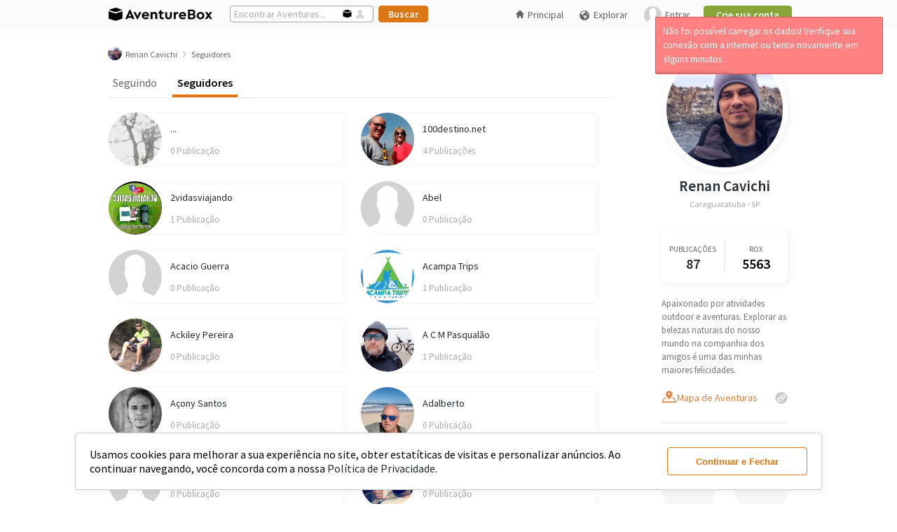

--- FILE ---
content_type: text/html; charset=UTF-8
request_url: https://aventurebox.com/renancavichi/followers
body_size: 30008
content:
<!DOCTYPE html>
<html>

<head prefix="og: http://ogp.me/ns# fb: http://ogp.me/ns/fb# website: http://ogp.me/ns/website#">
  <title>Renan Cavichi | Seguidores</title>
  <!-- Google tag (gtag.js) -->
  <script async src="https://www.googletagmanager.com/gtag/js?id=G-FJNH58170R"></script>
  <script>
    window.dataLayer = window.dataLayer || [];

    function gtag() {
      dataLayer.push(arguments);
    }
    gtag('js', new Date());

    gtag('config', 'G-FJNH58170R');
  </script>

      <script src="https://ajax.googleapis.com/ajax/libs/jquery/3.5.1/jquery.min.js"></script>
    <script defer src="/ui/js/bundle.desktop.min.js?v=26052022"></script>
    <script src="/ui/js/8-sticky-sidebar-resizesensor.none.js"></script>
    <link rel="stylesheet preload" href="/ui/css/bundle.desktop.min.css?v=1292023" as="style" onload="this.onload=null;this.rel='stylesheet'" />
  
  <link rel="stylesheet preload" href="https://fonts.googleapis.com/css?family=Source+Sans+Pro:400,400i,600,600i,700,700i,900&display=swap" as="style" onload="this.onload=null;this.rel='stylesheet'" crossorigin>
  
	<meta name="robots" content="index, follow" />
	<meta property="og:site_name" content="AventureBox" />
	<meta property="og:title" content="Renan Cavichi | Seguidores" />
	<meta property="og:type" content="article" />
	<meta property="og:description" content="" />
	<meta property="og:image" content="https://aventurebox.com/https://abcdn.aventurebox.com/production/uf/5431a3308f85f/profile/5f9b1c1cd50a4-4.jpg"/>
	  <style>
    /* icon font */
    @font-face {
      font-family: 'aventureboxiconsregular';
      src: url('/ui/iconfonts/aventureboxicons-regular-webfont.eot?v=19092019');
      src: url('/ui/iconfonts/aventureboxicons-regular-webfont.eot?v=19092019#iefix') format('embedded-opentype'),
        url('/ui/iconfonts/aventureboxicons-regular-webfont.woff2?v=19092019') format('woff2'),
        url('/ui/iconfonts/aventureboxicons-regular-webfont.woff?v=19092019') format('woff'),
        url('/ui/iconfonts/aventureboxicons-regular-webfont.ttf?v=19092019') format('truetype'),
        url('/ui/iconfonts/aventureboxicons-regular-webfont.svg?v=19092019#aventureboxiconsregular') format('svg');
      font-weight: normal;
      font-style: normal;
      font-display: block;
    }
  </style>

  <link rel="apple-touch-icon" sizes="57x57" href="/ui/img/favicon/apple-icon-57x57.png">
  <link rel="apple-touch-icon" sizes="60x60" href="/ui/img/favicon/apple-icon-60x60.png">
  <link rel="apple-touch-icon" sizes="72x72" href="/ui/img/favicon//apple-icon-72x72.png">
  <link rel="apple-touch-icon" sizes="76x76" href="/ui/img/favicon/apple-icon-76x76.png">
  <link rel="apple-touch-icon" sizes="114x114" href="/ui/img/favicon/apple-icon-114x114.png">
  <link rel="apple-touch-icon" sizes="120x120" href="/ui/img/favicon/apple-icon-120x120.png">
  <link rel="apple-touch-icon" sizes="144x144" href="/ui/img/favicon/apple-icon-144x144.png">
  <link rel="apple-touch-icon" sizes="152x152" href="/ui/img/favicon/apple-icon-152x152.png">
  <link rel="apple-touch-icon" sizes="180x180" href="/ui/img/favicon/apple-icon-180x180.png">
  <link rel="icon" type="image/png" sizes="192x192" href="/ui/img/favicon/android-icon-192x192.png">
  <link rel="icon" type="image/png" sizes="32x32" href="/ui/img/favicon/favicon-32x32.png">
  <link rel="icon" type="image/png" sizes="96x96" href="/ui/img/favicon/favicon-96x96.png">
  <link rel="icon" type="image/png" sizes="16x16" href="/ui/img/favicon/favicon-16x16.png">
  <link rel="manifest" href="/ui/img/favicon/manifest.json">
  <meta name="msapplication-config" content="/ui/img/favicon/browserconfig.xml" />
  <meta name="msapplication-TileColor" content="#ffffff">
  <meta name="msapplication-TileImage" content="/ui/img/favicon/ms-icon-144x144.png">
  <meta name="theme-color" content="#ffffff">

  <meta charset="utf-8">
  <meta http-equiv="content-type" content="text/html; charset=UTF-8" />
  <meta http-equiv="content-type" content="application/xhtml+xml; charset=UTF-8" />
  <meta property="fb:app_id" content="1519333631678992" />
  <style>
  #accept-cookie-wrapper {
    position: fixed;
    bottom: 20px;
    width: 100%;
    z-index: 99999999999;
  }

  #accept-cookie {
    background: #FFF;
    border-radius: 4px;
    padding: 20px;
    width: 80%;
    left: 50%;
    margin: 0 auto;
    min-width: 940px;
    display: flex;
    border: 1px solid #CCC;
    -webkit-box-shadow: 2px 2px 10px 1px rgba(0, 0, 0, 0.06);
    -moz-box-shadow: 2px 2px 10px 1px rgba(0, 0, 0, 0.06);
    box-shadow: 2px 2px 10px 1px rgba(0, 0, 0, 0.06);
  }

  #accept-cookie p {
    margin: 0;
    line-height: normal;
    font-size: 16px;
  }

  #accept-cookie p a {
    font-size: 100%;
  }

  #accept-cookie button {
    margin: 0 0 0 20px;
    min-width: 200px;
  }
</style>
<script>
  var acceptCookieDiv = `
	<div id="accept-cookie-wrapper">
		<div id="accept-cookie">
			<p>Usamos cookies para melhorar a sua experiência no site, obter estatíticas de visitas e personalizar anúncios. Ao continuar navegando, você concorda com a nossa <a href="/privacy">Política de Privacidade.</a></p>
			<button class="btn btn-secondary-ghost" onclick="acceptCookie()" data-testid="accept-cookies">Continuar e Fechar</button>
		</div>
	</div>
	`;

  function acceptCookie() {
    document.cookie = "cookie_accept=true; path=/; expires=Tue, 19 Jan 2121 03:14:07 GMT";
    $("#accept-cookie-wrapper").remove();
  }
  $(function() {
    $('body').prepend(acceptCookieDiv);
  });
</script></head>

<body><link rel="stylesheet" href="/ui/css/slim/slim.min.css" id="theme">
<link rel="stylesheet" href="/ui/css/slim/slim.modified.css">
<script defer src="/ui/js/slim/slim.min.js"></script>
<script src="/ui/js/fileupload/tmpl.min.js"></script>
<script type="text/javascript">
  let prevScrollpos = window.pageYOffset;
  window.onscroll = function() {
    let currentScrollPos = window.pageYOffset;
    let header = document.querySelector("#header-userdeslogged")
        if (prevScrollpos > currentScrollPos || currentScrollPos < 42) {
      header.style.top = "0";
    } else {
      header.style.top = "-42px";
    }
    prevScrollpos = currentScrollPos;
  }

  var thetitle = $('title').text();
  $("document").ready(function() {
    nnotifications = parseInt($("#notificationnnum").text());
    if (nnotifications) {
      $('title').text('(' + nnotifications + ') ' + thetitle);
    }
    $("#savent").click(function() {
      $("#search-headertext").attr("placeholder", "Encontrar Aventuras...");
      $("#search-header").attr("action", "/explore/adventure/");
      $("#savent").css("opacity", "1");
      $("#suser").css("opacity", "0.16");
    });
    $("#suser").click(function() {
      $("#search-headertext").attr("placeholder", "Encontrar Pessoas...");
      $("#search-header").attr("action", "/explore/user/");
      $("#savent").css("opacity", "0.3");
      $("#suser").css("opacity", "0.8");
    });
    $(".logo-ab").html('<img src="/ui/img/logo-aventurebox-border-radius.svg" alt="AventureBox" />');
  });

  function setCopyClipboardOn() {
    let clipboard = new ClipboardJS('.cp-clipboard');

    clipboard.on('success', function(e) {
      $(e.trigger).parent().children('.share-content-tooltip').attr('tooltip', 'Link Copiado').mouseover();
      $(e.trigger).parent().children('.share-content-tooltip').removeAttr('tooltip');
      setTimeout(function() {
        $('.share-content-tooltip').mouseleave();
      }, 800);
      e.clearSelection();
    });
    clipboard.on('error', function(e) {
      abAlert('error', 'Opss... Erro ao copiar o link! Verifique sua conexão com a internet ou tente novamente em alguns minutos.', 3000, 'center');
    });
  }

  </script>
<script defer src="https://www.google.com/recaptcha/api.js"></script>
<script type="text/javascript">
  let htmlLoginModal = `
    <div id="template-modal-login"  data-testid="login-modal">
      <div id="boxlogin">
        <header>
          <a style="display: block;height: 30px;" href="/"><img style="width: 70%;" src="/ui/img/logo-aventurebox-2019.svg" alt="AventureBox"></a>
        </header>
        <div id="home-form">
          <form id="loginmodal" onsubmit="return login(2);">
            <input type="text" maxlength="60" name="email" autocapitalize="none" placeholder="E-mail" autofocus />
            <input style="margin: 10px 0 15px 0;" type="password" name="pass" placeholder="Senha" />
            <label style="display: flex; align-items: center; justify-content: center;"><input type="checkbox" value="1" name="conected" checked="checked" style="margin-right: 5px"> Manter conectado</label>
            <input style="padding: 6px; width: 303px; margin: 15px 0 0 0;" type="submit" value="Entrar">
          </form>
          <p style="font-size: 100%; margin: 20px 0 0 0;"><a href="/authentication/pass-redefine" rel="nofollow">Esqueceu a senha?</a></p>
          <hr style="width: 99%; margin: 20px 0 20px 0; border: 1px solid #e4e3e3;">
          <span class="tip">Novo no AventureBox?</span> <a href="/signup">Participe, cadastre-se!</a>
        </div>
      </div>
    </div>`;

  function login(formsender = 0) {
    if (formsender == 0) {
      popPanel('', htmlLoginModal, '365px', 'auto');
    }
    var modalloadingid;
    var dataForm;
    if (formsender == 1) {
      dataForm = $('form#loginheaderunlogged').serialize();
    }
    if (formsender == 2) {
      dataForm = $('form#loginmodal').serialize();
      $('#loginheaderunlogged input[type="text"]').val($('#loginmodal input[type="text"]').val());
      $('#loginheaderunlogged input[type="password"]').val($('#loginmodal input[type="password"]').val());
    }
    if (formsender) {
      $.ajax({
        type: "POST",
        url: "/login",
        dataType: "json",
        data: dataForm,
        beforeSend: function() {
          modalloadingid = abLoading('Verificando login...');
        },
        statusCode: {
          400: function(response) {
            closePopPanel(modalloadingid);
            closePopPanel('#pbox' + (panelId - 2));
            popPanel('', htmlLoginModal, '365px', 'auto');
            $('#loginmodal input[type="text"]').val($('#loginheaderunlogged input[type="text"]').val());
            $('#loginmodal input[type="password"]').val($('#loginheaderunlogged input[type="password"]').val());
            $('#loginerror').remove();
            var data = response.responseJSON;
            $('.captcha_wrapper').remove();
            $('#boxlogin header').after('<div id="loginerror" style="display:none;"><span class="error">' + data.msg + '</span></div>');
            $('#loginerror').fadeIn();
            if (data.captcha_view) {
              $('#boxlogin input[type="submit"]').before('<div class="captcha_wrapper" style="margin: 15px 0 0 0; width: 303px;"><div id="recaptcha"></div></div>');
              grecaptcha.render('recaptcha', {
                'sitekey': data.captcha_view
              });
            }
          },
          200: function(response) {
            location.reload();
          }
        }
      });
    }
    return false;
  }

  function closeSignupPopFooter() {
    $('#signup-pop-footer').fadeOut();
  }

  function anonymous() {
    popPanel('', htmlLoginModal, '365px', 'auto');
    $('#loginmodal input[type="text"]').val($('#loginheaderunlogged input[type="text"]').val());
    $('#loginmodal input[type="password"]').val($('#loginheaderunlogged input[type="password"]').val());
    $('#loginerror').remove();
    $('.captcha_wrapper').remove();
    $('#box-preview-profile').remove();
  }
</script><script defer type="text/javascript" src="/ui/js/fileupload/tmpl.min.js"></script>
<script id="preview-profile-placeholder-tmpl" type="text/x-tmpl">
  <div id="box-preview-profile" data-testid="box-preview-profile">
    <div style="background-color: #f7f7f7;height: 100px;border-radius: 0 !important;border-top-left-radius: 15px !important;border-top-right-radius: 15px !important;width:100%;"></div>
    <div style="height: 100px;display: flex;padding: 0 10px;width: 380px;margin-top: -15px;">
      <div style="width:90px;height:90px;border: 3px solid #FFF;background-color: #f7f7f7;border-radius:50%"></div>
      <div style="width: 280px;height: 70px;margin-top: 20px;">
        <div style="display: flex;flex-wrap: wrap;flex-direction: column;align-content: center;">
          <div style="align-items: center;display: flex;justify-content: space-evenly;margin: 10px 0;">
            <div style="align-items: center;display: flex;flex-direction: column;width: 33%;">
              <div class="skeleton-placeholder" style="width: 30px;height: 10px;border-radius: 5px;margin-bottom: 5px;"></div>
              <div class="skeleton-placeholder" style="width: 70px;height: 10px;border-radius: 4px;"></div>
            </div>
            <div style="align-items: center;display: flex;flex-direction: column;width: 33%;">
              <div class="skeleton-placeholder" style="width: 30px;height: 10px;border-radius: 5px;margin-bottom: 5px;"></div>
              <div class="skeleton-placeholder" style="width: 70px;height: 10px;border-radius: 4px;"></div>
            </div>
            <div style="align-items: center;display: flex;flex-direction: column;width: 33%;">
              <div class="skeleton-placeholder" style="width: 30px;height: 10px;border-radius: 5px;margin-bottom: 5px;"></div>
              <div class="skeleton-placeholder" style="width: 70px;height: 10px;border-radius: 4px;"></div>
            </div>
          </div>
          <div style="width: 244px;height: 28px;background-color: #f7f7f7;border-radius: 4px;"></div>
        </div>
      </div>
    </div>
    <div style="display: flex;flex-direction: column;width: 370px;padding: 10px 15px 15px 15px;">
      <div class="skeleton-placeholder" style="width: 150px;height: 10px;border-radius: 4px;margin-bottom: 5px;"></div>
      <div class="skeleton-placeholder" style="width: 100px;height: 10px;border-radius: 4px;margin-bottom: 5px;"></div>
      <div class="skeleton-placeholder" style="width: 320px;height: 10px;border-radius: 4px;margin-bottom: 5px;"></div>
      <div class="skeleton-placeholder" style="width: 350px;height: 10px;border-radius: 4px;"></div>
    </div>
  </div>
</script>
<script id="preview-profile-tmpl" type="text/x-tmpl">
  <div class="preview-head">
    <img class="preview-panoramic-photo" srcset="{%=o.panoramicPreviewSrcset%}" src="{%=o.panoramicPreview%}" />
  </div>
  <div class="preview-body">
    <div class="preview-picture">
      <a href="/{%#o.user%}" target="_blank">
        <img srcset="{%=o.picturePreviewSrcset%}" src="{%=o.picturePreview%}" />
      </a>
    </div>
    <div class="preview-metrics">
      <div>
        <div>
          <div class="preview-metric">
            <span>{%=o.totalPosts + o.totalAdventures%}</span>
            <span>Publicações</span>
          </div>
          <div class="preview-metric">
            <span>{%=o.totalRox%}</span>
            <span>Rox</span>
          </div>
          <div class="preview-metric">
            <span>{%=o.totalFollowers%}</span>
            <span>Seguidores</span>
          </div>
        </div>
        {% if(o.contactStatus || (o.isLogged && o.isLogged == o.id)){ %}
        <a class="btn btn-terciary-ghost" href="/{%#o.user%}" target="_blank">Ver Perfil</a>
        {% } else { %}
        <a class="btn btn-primary" href="javascript:;" 
          {% if(o.isLogged){ %}
            onclick="addContactPreviewProfile({%=o.id%}, '{%=o.user%}')"
          {% } else { %}
            onclick="anonymous()"
          {% } %}
        >Seguir</a>
        {% } %}
      </div>
    </div>
  </div>
  <div class="preview-description">
    <a href="/{%#o.user%}" target="_blank">
      <h1 style="display: flex;align-items: end;gap: 2px;">
        {%#o.name%}
        {% if(o.verified){ %} 
        <span class="icon icon-verified" tooltip="Perfil Verificado" style="margin-bottom: 1px;"></span>
        {% } %}
      </h1>
    </a>
    <span>{%#o.location%}</span>
    <p>{%#o.bio%}</p>
  </div>
</script>
<script>
  var previewProfileProps = {
    box: {
      height: 0,
      node: '#box-preview-profile',
      width: 0,
    },
    link_refer: {
      height: 0,
      left: 0,
      node: '',
      top: 0,
      width: 0,
    },
    mouse: {
      x: 0,
      y: 0,
    },
    position: {
      x: 0,
      y: 0,
    },
    request: 0,
    screen: {
      height: 0,
      width: 0,
    },
    template: {
      placeholder: '',
      data: '',
    },
    timer: null,
  }

  $(function() {
    showBoxPreviewProfile();
  })

  function addContactPreviewProfile(iduser, user) {
    let container_button = $('#box-preview-profile .preview-metrics>div');
    let contact_status = $('.mycontacts [preview-profile][href="/' + user + '"]').siblings('.contactstatus');
    $(container_button).find('a').remove();
    container_button.append('<span class="ok"><span class="following">Seguindo</span><span class="icon icon-sucess"></span></span>');
    contact_status.html("<span style=\"float:right; margin: 10px 10px 0 12px;\" class=\"ok\"><span class=\"following\">Seguindo</span><span class=\"icon icon-sucess\"></span></span>");
    $.ajax({
      url: "/api/v1/contacts/add/" + iduser,
      dataType: "json",
      method: 'POST',
      success: function() {
        if (user_slider = $('.slider-contacts [preview-profile="true"][href="/' + user + '"]').parent('li')) {
          user_slider.fadeOut('slow', () => {
            $(this).remove();
          });
        }

        setTimeout(function() {
          container_button.fadeIn('slow', function() {
            container_button.find('span.ok').remove();
            $(this).append('<a class="btn btn-terciary-ghost" href="/' + user + '" target="_blank">Ver Perfil</a>');
          });
        }, 500);
      },
      error: function() {
        container_button.find('.graybutton').remove();
        container_button.append(`<a class="btn btn-primary" href="javascript:;" onclick="addContactPreviewProfile(${iduser}, '${user}');">Seguir</a>`);
        contact_status.html("<a style=\"text-decoration: none; float: right; margin: 8px 10px 0 12px;\" class=\"green-button\" href=\"javascript:;\" onclick=\"addcontacts2(" + iduser + ", this)\">Seguir</a>");
        abAlert('error', '<span>Ops! Erro no servidor</span>', 3000);
      }
    });
  }

  function showBoxPreviewProfile() {
    let user_name, user_name_href;
    $("[preview-profile][href]").mouseenter(function() {
      $(previewProfileProps.box.node).remove();

      previewProfileProps.link_refer.node = this;
      user_name_href = $(previewProfileProps.link_refer.node).attr('href');
      user_name = user_name_href.substr(user_name_href.lastIndexOf('/')).replace('/', '');
      previewProfileProps.request = 1;
      previewProfileProps.mouse.y = event.clientY;

      if (previewProfileProps.timer) {
        clearTimeout(previewProfileProps.timer);
        previewProfileProps.timer = null;
      }
      previewProfileProps.timer = setTimeout(function() {
        getPreviewProfile(user_name);
      }, 500);
    });
    $('[preview-profile][href]').mouseleave(function() {
      clearTimeout(previewProfileProps.timer);
    });
  }

  function getPreviewProfile(user_name) {
    if (previewProfileProps.request) {
      $.ajax({
        type: "GET",
        url: '/api/v1/users/profile/' + user_name,
        dataType: "json",
        beforeSend: function() {
          removeBoxPreviewProfile();
          $('body').prepend(tmpl('preview-profile-placeholder-tmpl'));
          setCoordinatesPreviewProfile();
        },
        success: function(data) {
          $(previewProfileProps.box.node).html(tmpl('preview-profile-tmpl', data));
          setCoordinatesPreviewProfile();
        },
        error: function() {
          removeBoxPreviewProfile();
          abAlert('error', '<span>Não foi possível carregar os dados! Verifique sua conexão com a internet ou tente novamente em alguns minutos.</span>', 3000);
        }
      });

      $(previewProfileProps.link_refer.node).mouseleave(() => {
        if (previewProfileProps.timer) {
          clearTimeout(previewProfileProps.timer);
          previewProfileProps.timer = null;
        }
        previewProfileProps.timer = setTimeout(() => {
          removeBoxPreviewProfile();
        }, 200);
      });
      $(previewProfileProps.box.node).mouseenter(() => {
        clearTimeout(previewProfileProps.timer);
      }).mouseleave(() => {
        removeBoxPreviewProfile();
      });
      $(window).scroll(function() {
        removeBoxPreviewProfile();
      });

      previewProfileProps.request = 0;
    }
  }

  function getCoordinatesPreviewProfile() {
    previewProfileProps.link_refer.width = $(previewProfileProps.link_refer.node).outerWidth();
    previewProfileProps.link_refer.height = $(previewProfileProps.link_refer.node).outerHeight();
    previewProfileProps.link_refer.left = $(previewProfileProps.link_refer.node).offset().left;
    previewProfileProps.link_refer.top = $(previewProfileProps.link_refer.node).offset().top;
    previewProfileProps.box.width = $(previewProfileProps.box.node).outerWidth();
    previewProfileProps.box.height = $(previewProfileProps.box.node).outerHeight();
    previewProfileProps.screen.width = $(window).width();
    previewProfileProps.screen.height = $(window).height();

    return previewProfileProps;
  }

  function setCoordinatesPreviewProfile() {
    let props = getCoordinatesPreviewProfile();

    if (props.link_refer.left > props.screen.width / 2)
      props.position.x = props.link_refer.left - props.box.width + props.link_refer.width;
    else
      props.position.x = props.link_refer.left;
    if (props.mouse.y < props.screen.height / 2)
      props.position.y = props.link_refer.top + props.link_refer.height;
    else
      props.position.y = props.link_refer.top - props.box.height;

    $(previewProfileProps.box.node).css('transform', 'translate(' + props.position.x + 'px ,' + props.position.y + 'px)');
  }

  function removeBoxPreviewProfile() {
    $(previewProfileProps.box.node).remove();
    showBoxPreviewProfile();
  }
</script><script>
  function showAdventureSettings(target, event, settings, list = false, current_item = false) {
    let user = settings.user_profile;
    let adventure = settings.adventure;
    let admin_title = '',
      add_suggestion = '',
      complaint = '',
      copy_link = '',
      edit = '',
      hide_adventure = '',
      hide_participation_profile = '',
      remove_participation = '',
      remove_participation_profile = '',
      remove_suggestion = '',
      share = '',
      share_attr_onclick = '',
      show_participation_profile = '';

    if (user.id == user.logged) {
      edit = `<li><a href="/box/edit/${adventure.slug}${current_item ? '/' + current_item : ''}"><span class="icon icon-edit" style="font-size:18px;line-height:0;"></span> Editar</a></li>`;
    }
    if (adventure.published) {
      share = `<li class="share-button" data-testid="share-adventure--trigger"><a>Compartilhar</a></li>`;
      share_attr_onclick = `shareContent('adventures','https://aventurebox.com/${user.user}/${adventure.slug}',\`${user.name}\`, '${user.user}',\`${adventure.title}\`,'${user.user}/${adventure.slug}', '${adventure.adventureSharePictureSrc}', '${adventure.adventureSharePictureSrcset}');`;
      copy_link = `<li><a class="share-content-tooltip cp-clipboard" data-clipboard-text="https://aventurebox.com/${user.user}/${adventure.slug}">Copiar Link</a></li>`;
    }
    if (adventure.isParticipant) {
      if (adventure.isParticipant === 'no_profile')
        show_participation_profile = `<li><a class="menu-visibility-${adventure.id}" onclick="showParticipation(${adventure.id});">Mostrar Participação no Perfil</a></li>`;
      if (adventure.isParticipant === 'show_profile')
        hide_participation_profile = `<li><a class="menu-visibility-${adventure.id}" onclick="hideParticipationConfirm(${adventure.id});">Ocultar Participação do Perfil</a></li>`;
      if (adventure.isParticipant !== 'is_not')
        remove_participation = `<li><a class="menu-remove-${adventure.id}" onclick="removeParticipationConfirm(${adventure.id});">Remover Participação</a></li>`;
    }
    if (user.logged) {
      if (user.id != user.logged) {
        hide_adventure = `<li><a onclick="hideAdventureConfirm(${adventure.id});">Ocultar Aventura</a></li>`;
        complaint = `<li><a onclick="openModalReportAdventure(${adventure.id});">Denunciar</a></li>`;
      }
      if (user.admin && adventure.published) {
        admin_title = '<li class="title-content-settings">Administração</li>';
        add_suggestion = `<li><a onclick="adminAddSuggestion(${adventure.id}, 'adventure');">Adicionar às Sugestões</a></li>`;
        remove_suggestion = `<li onclick="adminRemoveSuggestion(${adventure.id}, 'adventure')"><a>Remover das Sugestões</a></li>`;
      }
    }

    $(`[data-id-adventure-settings=${adventure.id}]`).html(edit + share + copy_link + show_participation_profile + hide_participation_profile + remove_participation + hide_adventure + complaint + admin_title + add_suggestion + remove_suggestion);
    $(`[data-id-adventure-settings=${adventure.id}]`).find('.share-button').attr('onclick', share_attr_onclick);

    $(".adventureboxsettings").fadeOut("fast");
    $(target).siblings(".adventureboxsettings").fadeIn("fast");
    event.stopPropagation();

    if (list) $(target).attr('onclick', 'showAdventureBoxSettings(this, event);');
  }

  function showPostSettings(target, event, settings) {
    let user = settings.user_profile;
    let post = settings.post;
    let admin_title = '',
      add_suggestion = '',
      complaint = '',
      copy_link = '',
      edit = '',
      hide_post = '',
      hide_participation_profile = '',
      remove_participation = '',
      remove_participation_profile = '',
      remove_suggestion = '',
      share = '',
      share_attr_onclick = '',
      show_participation_profile = '';

    if (user.id == user.logged) {
      edit = `<li><a href="/post/edit/${post.slug}"><span class="icon icon-edit" style="font-size:18px;line-height:0;"></span> Editar</a></li>`;
    }
    if (post.published) {
      share = `<li class="share-button" data-testid="share-post--trigger"><a>Compartilhar</a></li>`;
      share_attr_onclick = `shareContent('posts', 'https://aventurebox.com/${user.user}/${post.slug}', \`${user.name}\`, '${user.user}',\`${post.title}\`,'${user.user}/${post.slug}', '${post.postSharePanoramicSrc}', '${post.postSharePanoramicSrcset}');
      `;
      copy_link = `<li><a class="share-content-tooltip cp-clipboard" data-clipboard-text="https://aventurebox.com/${user.user}/${post.slug}">Copiar Link</a></li>`;
    }
    if (post.isParticipant) {
      if (post.isParticipant === 'no_profile')
        show_participation_profile = `<li><a class="menu-visibility-${post.id}" onclick="setShowTagInProfile(${post.id});">Mostrar Marcação No Perfil</a></li>`;
      if (post.isParticipant === 'show_profile')
        hide_participation_profile = `<li><a class="menu-visibility-${post.id}" onclick="setHideTagInProfileConfirm(${post.id});">Ocultar Do Meu Perfil</a></li>`;
      if (post.isParticipant !== 'is_not')
        remove_participation = `<li><a class="menu-remove-${post.id}" onclick="removeTagConfirm(${post.id}, '');">Remover Minha Marcação</a></li>`;
    }
    if (user.logged) {
      if (user.id != user.logged) {
        hide_post = `<li><a onclick="hidePostConfirm(${post.id});">Ocultar Matéria</a></li>`;
        complaint = `<li><a onclick="openModalReportPost(${post.id});">Denunciar</a></li>`;
      }
      if (user.admin && post.published) {
        admin_title = '<li class="title-content-settings">Administração</li>';
        add_suggestion = `<li><a onclick="adminAddSuggestion(${post.id}, 'post');">Adicionar às Sugestões</a></li>`;
        remove_suggestion = `<li onclick="adminRemoveSuggestion(${post.id}, 'post')"><a>Remover das Sugestões</a></li>`;
      }
    }

    $(`[data-id-post-settings=${post.id}]`).html(edit + share + copy_link + show_participation_profile + hide_participation_profile + remove_participation + hide_post + complaint + admin_title + add_suggestion + remove_suggestion);
    $(`[data-id-post-settings=${post.id}]`).find('.share-button').attr('onclick', share_attr_onclick);


    $(".adventureboxsettings").fadeOut("fast");
    $(target).siblings(".adventureboxsettings").fadeIn("fast");
    event.stopPropagation();
  }

  function showProfileSettings(target, event, settings) {
    let user = settings.user;
    let admin_title = '',
      add_suggestion = '',
      blocked = '',
      complaint = '',
      contact = '',
      copy_link = '',
      pin_onboarding = '',
      remove_suggestion = '',
      share = '',
      share_attr_onclick = '',
      leave_administration = '',
      profile_verification = '';

    share = `<li><a class="share-button" href="javascript:;" data-testid="share-profile--trigger">Compartilhar</a>
    </li>`;
    share_attr_onclick = `shareContent('profile', 'https://aventurebox.com/${user.user}', 'AventureBox | Perfil Outdoor',  '${user.user}', \`${user.name}\`,  \`${user.user}\`, '${user.picture_src}', '${user.picture_srcset}');`;
    copy_link = `<li><a href="javascript:;" class="share-content-tooltip  cp-clipboard" data-clipboard-text="https://aventurebox.com/${user.user}" data-testid="copy-profile-link">Copiar Link</a></li>`;

    if (user.logged && settings.view_page == 'profile' && user.id != user.logged) {
      blocked = `<li class="block_user_container"><a href="javascript:;" onclick=${ user.is_blocked ? "unblockUser()" : "blockUser()"} data-testid="block-user--trigger">${user.is_blocked ? 'Desbloquear' : 'Bloquear'}</a>
        </li>`;
      complaint = `<li class="report_user_container"><a href="javascript:;" onclick="reportUserModal()" data-testid="report-user--trigger">Denunciar</a>
        </li>`;
      if (user.is_contact)
        contact = `<li class="remove_user_container"><a href="javascript:;" onclick="deleteContact()" data-testid="unfollow-user">Deixar de Seguir</a>
        </li>`;
    }
    if (user.logged && user.is_admin_of_page) {
      leave_administration = `<li data-test-cy="leave-administration-button"><a href="javascript:;" onclick="leavePageAdminModal()" data-testid="leave-administration--trigger">Deixar Administração da Página</a>`;
    }
    if (user.logged && user.admin) {
      admin_title = '<li class="title-content-settings">Administração</li>';
      add_suggestion = `<li onclick="adminAddSuggestion(${user.id}, 'user')"><a>Adicionar às Sugestões</a></li>`;
      remove_suggestion = `<li onclick="adminRemoveSuggestion(${user.id}, 'user')"><a>Remover das Sugestões</a></li>`;
      pin_onboarding = `<li onclick="adminAddSuggestion(${user.id}, 'user', true)"><a>Fixar no Onboarding</a></li>`;
      if (user.verified) {
        profile_verification = `<li><a href="javascript:;" onclick="changeVerifiedProfile(${user.id}, false)" data-testid="remove-verified-profile--trigger">Remover Dos Verificados</a></li>`;
      } else {
        profile_verification = `<li><a href="javascript:;" onclick="changeVerifiedProfile(${user.id}, true)" data-testid="add-verified-profile--trigger">Tornar Perfil Verificado</a></li>`;
      }

    }

    $(`[data-id-profile-settings=${user.id}]`).html(share + copy_link + blocked + complaint + contact + leave_administration + admin_title + add_suggestion + remove_suggestion + pin_onboarding + profile_verification);
    $(`[data-id-profile-settings=${user.id}]`).find('.share-button').attr('onclick', share_attr_onclick);

    $(".adventureboxsettings").fadeOut("fast");
    $(target).siblings(".adventureboxsettings").fadeIn("fast");
    event.stopPropagation();
    $(target).attr('onclick', 'showAdventureBoxSettings(this, event);');
  }

  </script><script>
  function shareContent(type_content, url, user_name, user_user, content_title, content_slug, pictureSrc, pictureSrcset, logo_mim = false, new_publish = false) {
    closePopPanel(panelsArray[panelsArray.length - 1]);
    let modal_content = `
    <div id="box-share-content" data-testid="share-content-box" class="box-share-content-${type_content} ${new_publish ? 'box-share-content-new' : ''} ">
      <div>
        <div>
          <a class="share-content-picture">
            <img src="${pictureSrc}" srcset="${pictureSrcset}"/>
          </a>
           <div class="share-content-description">
            <a ${type_content=='together'||type_content=='mim' || type_content=='profile'? '' : 'href="/'+user_user+'" preview-profile="true"'}>${user_name}</a><a ${type_content=='together'||type_content=='mim' || type_content=='profile' || new_publish ? '' : 'href="/'+content_slug+'"'}>${content_title}</a>
          </div>
        </div>
        <div class="share-content-items-redes">
          <div id="share-content-whatsapp">
            <div style="background-color: #23d366">
              <img src="/ui/img/logo-whatsapp.svg">
            </div>
            <span>WhatsApp</span>
          </div>
          <div id="share-content-facebook">
            <div style="background-color: #3c5997">
              <img src="/ui/img/logo-facebook.svg">
            </div>
            <span>Facebook</span>
          </div>
          <div id="share-content-twitter">
            <div style="background-color: #1da1f1">
              <img src="/ui/img/logo-twitter.svg">
            </div>
            <span>Twitter</span>
          </div>
          <div id="share-content-email">
            <div style="background-color: #fbbc04">
              <img src="/ui/img/mail.svg"/>
            </div>
            <span>Email</span>
          </div>
        </div>
        <div class="share-content-url">
          <input class="share-content-copy" type="text" name="url" value="${url}" onclick="shareContentCopyUrl(this);"/>
          <button class="share-content-copy btn btn-terciary-ghost"  onclick="shareContentCopyUrl(this);">Copiar</button>
        </div>
      </div>
    </div>`;
    popPanel('Compartilhar', modal_content, '300px', 'auto');

    $('#box-share-content').parent().siblings('.pboxtop').addClass('box-share-content-top').find('h2').wrap('<div/>').before('<span class="icon icon-share">');

    if (type_content == 'mim') {
      $('.share-content-picture>img').after('<div class="logo-min"><img src="' + logo_mim + '" /></div><div><h1><span class="minimum">Mínimo</span> <span class="impact">Impacto</span></h1><h2><span class="manifesto">Manifesto</span></h2></div>');
      $('.share-content-description>a').removeAttr('preview-profile');
    } else if (type_content == 'together') {
      $('.share-content-picture>img').after('<div class="logo-min"><img src="' + logo_mim + '" /></div><div><h1><span class="minimum">Juntos</span></h1><h2>Aventuras <span>Inclusivas</span></h2></div>');
      $('.share-content-description>a').removeAttr('preview-profile');
    }

    shareContentToSocialMidia(url, content_title);
    showBoxPreviewProfile();
  }

  function shareContentCopyUrl(element) {
    $('input[onclick="shareContentCopyUrl();"]').select();
    $(element).parent().children('input[onclick="shareContentCopyUrl(this);"]').attr('tooltip', 'Link Copiado').mouseover();
    $(element).parent().children('input[onclick="shareContentCopyUrl(this);"]').removeAttr('tooltip');
    setTimeout(function() {
      $(element).parent().children('input[onclick="shareContentCopyUrl(this);"]').mouseleave();
    }, 800);
    $(element).parent().children('input[onclick="shareContentCopyUrl(this);"]').select();
    document.execCommand('copy');
  }

  function shareContentToSocialMidia(url, title) {
    $('#share-content-whatsapp').click(() => {
      window.open('https://api.whatsapp.com/send?text=' + url);
    });
    $('#share-content-facebook').click(() => {
      window.open('https://www.facebook.com/sharer/sharer.php?u=' + url);
      //fbshare(url);
    });
    $('#share-content-twitter').click(() => {
      window.open('https://twitter.com/intent/tweet?url=' + url);
    });
    $('#share-content-email').click(() => {
      window.open('mailto:?subject=' + title + '&body=' + url);
    });
  }

  function shareContentNewPublication(type_content, url, user_name, user_user, content_title, content_slug, pictureSrc, pictureSrcset, logo_mim = false) {
    let lang_title;
    if (type_content == 'adventures') {
      lang_title = 'Sua Aventura foi Publicada!';
    } else if (type_content == 'posts') {
      lang_title = 'Sua Matéria foi Publicada!';
    } else if (type_content == 'mim') {
      lang_title = 'Obrigado por apoiar o Mínimo Impacto Manifesto!';
    } else {
      lang_title = 'Obrigado por apoiar o Juntos!';
    }
    let modal_content = `
    <div style="padding-bottom: 20px;">
      <span style="font-size: 16px;">Agora você pode compartilhar com seus contatos.</span>
    </div>
    <div id="box-share-content" data-testid="share-content-box" class="box-share-content-${type_content} box-share-content-new">
      <div>
        <div style="margin-bottom: 20px;">
          <a class="share-content-picture">
            <img src="${pictureSrc}" srcset="${pictureSrcset}"/>
          </a>
           <div class="share-content-description">
            <a ${type_content=='together'||type_content=='mim' || type_content=='profile'? '' : 'href="/'+user_user+'" preview-profile="true"'}>${user_name}</a><a ${type_content=='together'||type_content=='mim' || type_content=='profile'? '' : 'href="/'+content_slug+'"'}>${content_title}</a>
          </div>
        </div>
        <button class="share-content-copy share-button btn btn-primary" style="padding:0;display: flex;align-items: center;justify-content: center;"><span class="icon icon-share" style="font-size:26px;margin-right:2px;"></span><span>Compartilhar</span></button>
      </div>
    </div>`;
    popPanel('<span class="icon icon-rox-outline" style="font-size: 26px;margin-right: 5px;"></span>' + lang_title, modal_content, '300px', 'auto');

    $('#box-share-content').find('.share-button').attr('onclick', `shareContent('${type_content}','${url}','${user_name}','${user_user}','${content_title}','${content_slug}','${pictureSrc}','${pictureSrcset}', '${type_content=='mim'|| type_content=='together'?logo_mim:false}', true);`);
    $('#box-share-content').parents('.pboxbody').addClass('box-share-content-new-body');

    if (type_content == 'mim') {
      $('.share-content-picture>img').after('<div class="logo-min"><img src="' + logo_mim + '" /></div><div><h1 style="text-align: center;"><span class="minimum">Mínimo</span> <span class="impact">Impacto</span></h1><h2 style="text-align: center;"><span class="manifesto">Manifesto</span></h2></div>');
      $('.share-content-description>a').removeAttr('preview-profile');
    } else if (type_content == 'together') {
      $('.share-content-picture>img').after('<div class="logo-min"><img src="' + logo_mim + '" /></div><div><h1 style="text-align: center;"><span class="minimum" style="color: #000;">Juntos</span></h1><h2  style="text-align: center;">Aventuras <span>Inclusivas</span></h2></div>');
      $('.share-content-description>a').removeAttr('preview-profile');
    }

    window.history.pushState("", "", window.location.href.replace('?new', ''));
    shareContentToSocialMidia(url, content_title);
    showBoxPreviewProfile();
  }
</script><style>
  .box-deactivate-account-msg#msgbox {
    background: rgba(0, 0, 0, 0.42);
    border-radius: 0;
    bottom: 0;
    height: 100%;
    left: 0;
    margin: 0;
    top: 0;
    padding: 0;
    position: fixed;
    transform: initial;
    z-index: 9999999;
    width: 100%;
  }

  .box-deactivate-account-msg .box-ok {
    border-radius: 5px;
    left: 50%;
    padding: 20px;
    position: fixed;
    text-align: center;
    top: 50%;
    transform: translate(-50%, -50%);
    width: 480px;
  }

  .box-deactivate-account-msg#msgbox a {
    margin-bottom: 5px;
    display: inline-flex;
  }

  #usernavmenu #notificationbox #morenotification>a {
    color: #242c31 !important;
    font-size: 14px !important;
    font-weight: 600 !important;
    float: none !important;
    display: inline !important;
    padding: 0 !important;
    background-color: #fff !important;
    border-radius: 0 !important;
    width: auto !important;
    height: auto !important;
    margin: 0 auto;
  }

  .ui-tooltip {
    width: auto !important;
    max-width: 387px !important;
  }

  #header-userlogged #searchbox input[type="text"] {
    width: 192px;
  }

  #header-userlogged #searchbox #savent {
    left: 207px;
  }

  #header-userlogged #searchbox #suser {
    left: 226px;
  }

  .header-user-logged__profile-item {
    align-items: center;
    cursor: pointer;
    display: flex !important;
    flex-direction: row;
    position: relative;
  }

  .header-user-logged__profile-item>img,
  .header-user-logged__profile-item>div {
    border-radius: 15px;
    height: 28px;
    margin-right: 7px;
    width: 28px;
  }

  .header-user-logged__profile-item>p {
    overflow: hidden;
    text-overflow: ellipsis;
    white-space: nowrap;
    width: 147px;
  }

  .header-user-logged__profile-item>span {
    background: #E28023;
    border-radius: 16px;
    color: #FFF;
    font-size: 10px;
    left: 31px;
    margin: 0 2px 0 0;
    padding: 2px 6px;
    position: absolute;
    top: 1px
  }

  .header-user-logged__divider {
    border-radius: 0 !important;
    border-top: 1px solid #efefef;
    color: #666;
    font-size: 14px;
    letter-spacing: 0.1em;
    padding: 10px 10px 5px 10px;
    text-transform: uppercase;
    width: calc(100% - 20px) !important;
  }

  #page-new-form,
  #page-new-form button {
    font-family: "Source Sans Pro", "lucida grande", tahoma, verdana, arial, sans-serif;
  }

  #page-new-form .slim,
  #page-new-form .slim-file-hopper {
    border-radius: 300px;
  }

  #page-new-form .error {
    height: 17px;
  }

  div#notificationarea>div.notification>a[href] {
    width: 30px !important;
    height: 30px !important;
    float: left !important;
    border-radius: 50% !important;
    background-color: #f7f7f7 !important;
  }

  .notification-option {
    align-items: center;
    border-bottom: 1px solid #efefef;
    cursor: pointer;
    display: flex;
    flex-direction: row;
    justify-content: space-between;
    padding: 7px 10px;
  }

  .notification-option .icon {
    font-size: 20px;
    height: 20px;
    width: 10px;
  }

  .notification-option p {
    font-weight: 600;
  }

  .notification-option .notification-option--badge {
    background: #E28023;
    border-radius: 16px;
    color: #FFF;
    font-size: 10px;
    margin-right: 5px;
    padding: 2px 6px;
  }

  .notification-option[open=open] {
    flex-direction: row-reverse;
    justify-content: flex-end;
  }

  .notification-option[open=open] .notification-option--badge {
    display: none;
  }

  .notification-option[open=open] .icon {
    transform: rotate(180deg);
    margin-right: 8px;
  }

  .notification-option[open=open] img,
  #notification-admin-add[open=open] img {
    transform: rotate(180deg);
  }

  .notification-option[open=open] span {
    display: flex;
    margin-right: 5px;
  }

  #notification-participant-add img,
  #notification-admin-add img {
    width: 12px;
  }

  #notificationloading {
    flex-direction: column;
  }

  #notificationloading>div:nth-child(1) {
    margin: 0 0 15px 0 !important;
  }

  #notificationloading>div:last-child {
    margin: 10px 0 0 0 !important;
  }

  .tip-no-notifications {
    align-items: center;
    color: #666;
    display: flex;
    flex-direction: column;
    height: calc(100% - 82px);
    justify-content: center;
    min-height: 70px;
    text-align: center;
  }
</style>
    <div id="main-menu-gap"></div>
    <div id="header-userdeslogged" style="">
      <div class="wrapper">
        <a class="logo-home" href="/" style="text-decoration: none;" style="height: 19px; width: 148px;" data-testid="header-logo-link">
          <img src="/ui/img/logo-aventurebox-2019.svg" alt="AventureBox"></a>
        <div id="searchbox">
          <form id="search-header" method="get" action="/explore/adventure/" data-testid="header-search-form">
            <input maxlength="300" type="text" id="search-headertext" name="q" placeholder="Encontrar Aventuras..." value="">
            <span id="savent" class="logo-ab logo-ab-search-header" tooltip="Encontrar Aventuras"></span>
            <span id="suser" class="icon icon-user" tooltip="Encontrar Pessoas" data-testid="header-user-search-icon"></span>
            <input type="submit" value="Buscar" />
          </form>
        </div>
        <script>
                  </script>
        <div id="usernavmenu">
          <div id="langboxmenu">
            <ul>
              <li>Choose your language:</li>
              <li><a href="?lang=pt-br">Português</a></li><li><a href="?lang=en-us">English</a></li><li><a href="?lang=es">Español</a></li>            </ul>
          </div>
          <span style="padding: 8px 11px;margin: 5px 0 0 0;display:none;" class="langbutton"> Language: <b>Português</b></span>          <a style="margin: 0 0 0 8px; padding: 3px 17px; color: #FFF" class="green-button" href="/signup" data-testid="header-signup-link">Crie sua conta</a>
          <a class="profile" href="javascript:;" onclick="anonymous();" data-testid="login-modal--trigger">
            <img src="/ui/img/avatar-anonymous.jpg" />Entrar          </a>
          <a style="padding: 7px 12px; display: flex; align-items: center;" href="/explore/adventure/" data-testid="header-explore-link"><span class="icon icon-explore" style="font-size: 27px; margin: 0 5px 0 0;"></span>Explorar</a>
          <a style="padding: 11px 10px;" href="/" data-testid="header-main-link"><span class="icon icon-home" style="font-size: 20px; margin: 0 5px 0 0;"></span>Principal</a>
        </div>
      </div>
    </div>

    <div class="wrapper">
        <script id="notifications-tmpl" type="text/x-tmpl">
      {% 
        var publication = o.adventure.id ? o.adventure : o.post;
        var label = o.adventure.id ? 'comentou sua aventura ' : 'comentou sua matéria ';
        if (o.notification.idType == 1) { %}
        <div class="notification">
          <a preview-profile="true" href="/{%=o.user.user%}">
            <img style="width: 30px;" src="{%=o.user.picture%}" srcset="{%=o.user.pictureSrcset%}" alt="{%#o.user.name%}">
          </a>
          <div class="desc">
            <a preview-profile="true" href="/{%=o.user.user%}">
              {%#o.user.name%}
              {% if (o.user.verified) { %}
              <span class="icon icon-verified" tooltip="Perfil Verificado" style="width:12px!important;height:12px!important;"></span>
              {% } %}
            </a>
            <span class="icon icon-msg"></span> {%#label%}
            <a href="//{%=publication.slug%}">{%#publication.title%}</a>
            <span class="datetime"> {%=o.notification.fired%}</span>
          </div>
        </div>
      {% } else if (o.notification.idType == 2) { %}
        <div class="notification">
          <a preview-profile="true" href="/{%=o.user.user%}">
            <img style="width: 30px;" src="{%=o.user.picture%}" srcset="{%=o.user.pictureSrcset%}" alt="{%#o.user.name%}">
          </a>
          <div class="desc">
            <a preview-profile="true" href="/{%=o.user.user%}">
              {%#o.user.name%}
              {% if (o.user.verified) { %}
              <span class="icon icon-verified" tooltip="Perfil Verificado" style="width:12px!important;height:12px!important;"></span>
              {% } %}
            </a>
            <span class="icon icon-msg"></span> também comentou em            <a href="/{%=publication.user%}/{%=publication.slug%}">{%#publication.title%}</a>
            <span class="datetime"> {%=o.notification.fired%}</span>
          </div>
        </div>
      {% } else if (o.notification.idType == 3) { %}
        <div class="notification">
          <a preview-profile="true" href="/{%=o.user.user%}">
            <img style="width: 30px;" src="{%=o.user.picture%}" srcset="{%=o.user.pictureSrcset%}" alt="{%#o.user.name%}">
          </a>
          <div class="desc">
            <a preview-profile="true" href="/{%=o.user.user%}">
              {%#o.user.name%}
              {% if (o.user.verified) { %}
              <span class="icon icon-verified" tooltip="Perfil Verificado" style="width:12px!important;height:12px!important;"></span>
              {% } %}
            </a>
            <span class="icon icon-rox-outline"></span> Rox para            <a href="//{%=publication.slug%}">{%#publication.title%}</a>
            <span class="datetime"> {%=o.notification.fired%}</span>
          </div>
        </div>
      {% } else if (o.notification.idType == 4) { %}
        <div class="notification">
          <a preview-profile="true" href="/{%=o.user.user%}">
            <img style="width: 30px;" src="{%=o.user.picture%}" srcset="{%=o.user.pictureSrcset%}" alt="{%#o.user.name%}">
          </a>
          <div class="desc">
            <a preview-profile="true" href="/{%=o.user.user%}">
              {%#o.user.name%}
              {% if (o.user.verified) { %}
              <span class="icon icon-verified" tooltip="Perfil Verificado" style="width:12px!important;height:12px!important;"></span>
              {% } %}
            </a>
            começou a seguir você.            <span class="datetime"> {%=o.notification.fired%}</span>
            {% if(!o.user.following) { %}
              <div class="aceptbutonsnt">
                <a href="javascript:;" onclick="followBackUser({%=o.user.id%},this)" class="green-button" style="color: #FFF; padding: 3px 17px;">Seguir</a>
              </div>
            {% } %}
          </div>
        </div>
      {% } else if (o.notification.idType == 5) { %}
        <div class="notification">
          <a preview-profile="true" href="/{%=o.user.user%}">
            <img style="width: 30px;" src="{%=o.user.picture%}" srcset="{%=o.user.pictureSrcset%}" alt="{%#o.user.name%}">
          </a>
          <div class="desc">
            <a preview-profile="true" href="/{%=o.user.user%}">
              {%#o.user.name%}
              {% if (o.user.verified) { %}
              <span class="icon icon-verified" tooltip="Perfil Verificado" style="width:12px!important;height:12px!important;"></span>
              {% } %}
            </a>
            enviou uma solicitação de contato            <span class="datetime"> {%=o.notification.fired%}</span>
            <div class="aceptbutonsnt">
              <span class="ok" style="padding: 0px"><span style="font-size: 20px; color: #23B41A;" class="icon icon-sucess"></span>Contato Aceito</span>
            </div>
          </div>
        </div>
      {% } else if (o.notification.idType == 6) { %}
        <div class="notification">
          <a preview-profile="true" href="/{%=o.user.user%}">
            <img style="width: 30px;" src="{%=o.user.picture%}" srcset="{%=o.user.pictureSrcset%}" alt="{%#o.user.name%}">
          </a>
          <div class="desc">
            <a preview-profile="true" href="/{%=o.user.user%}">
              {%#o.user.name%}
              {% if (o.user.verified) { %}
              <span class="icon icon-verified" tooltip="Perfil Verificado" style="width:12px!important;height:12px!important;"></span>
              {% } %}
            </a>
            enviou uma solicitação de contato            <span class="datetime"> {%=o.notification.fired%}</span>
            <div class="aceptbutonsnt">
              <span class="error">Contato Recusado</span>
            </div>
            <hr>
          </div>
        </div>
      {% } else if (o.notification.idType == 7) { %}
        <div class="notification">
          <a preview-profile="true" href="/{%=o.user.user%}">
            <img style="width: 30px;" src="{%=o.user.picture%}" srcset="{%=o.user.pictureSrcset%}" alt="{%#o.user.name%}">
          </a>
          <div class="desc">
           <a preview-profile="true" href="/{%=o.user.user%}">
              {%#o.user.name%}
              {% if (o.user.verified) { %}
              <span class="icon icon-verified" tooltip="Perfil Verificado" style="width:12px!important;height:12px!important;"></span>
              {% } %}
            </a>
            aceitou sua solicitação de contato            <span class="datetime"> {%=o.notification.fired%}</span>
          </div>
        </div>
        {% } else if (o.notification.idType == 8 || o.notification.idType == 12 || o.notification.idType == 13) { %}
        <div class="notification">
          <a preview-profile="true" href="/{%=o.user.user%}">
            <img style="width: 30px;" src="{%=o.user.picture%}" srcset="{%=o.user.pictureSrcset%}" alt="{%#o.user.name%}">
          </a>
          <div class="desc">
            <a preview-profile="true" href="/{%=o.user.user%}">
              {%#o.user.name%}
              {% if (o.user.verified) { %}
              <span class="icon icon-verified" tooltip="Perfil Verificado" style="width:12px!important;height:12px!important;"></span>
              {% } %}
            </a>
            <span class="icon icon-participant"></span> gostaria de adicionar você como participante da aventura            <a href="/{%=publication.user%}/{%=publication.slug%}">{%#publication.title%}</a>
            <span class="datetime"> {%=o.notification.fired%}</span>

            <div class="aceptbutonsnt">
              {% if (o.notification.idType == 8) { %}
                <a href="javascript:;" onclick="headerApproveParticipant({%=publication.id%}, this)" class="green-button" style="color: #FFF; padding: 3px 17px;">Aceitar</a>
                <a href="javascript:;" onclick="headerRemoveParticipant({%=publication.id%}, this)" class="btn btn-terciary-ghost" style="padding: 3px 17px; margin: 0 0 0 8px;">Recusar</a>
              {% } else if (o.notification.idType == 12) { %}
                <span class='ok' style='padding: 0px'><span style='font-size: 20px; color: #23B41A;' class='icon icon-sucess'></span> Participação aceita!</span>
              {% } else if (o.notification.idType == 13) { %}
                <span class='ok' style='padding: 0px'> Participação recusada!</span>
              {% } %}
            </div>
          </div>
        </div>
        {% } else if (o.notification.idType == 9) { %}
        <div class="notification">
          <a preview-profile="true" href="/{%=o.user.user%}">
            <img style="width: 30px;" src="{%=o.user.picture%}" srcset="{%=o.user.pictureSrcset%}" alt="{%#o.user.name%}">
          </a>
          <div class="desc">
            <a preview-profile="true" href="/{%=o.user.user%}">
              {%#o.user.name%}
              {% if (o.user.verified) { %}
              <span class="icon icon-verified" tooltip="Perfil Verificado" style="width:12px!important;height:12px!important;"></span>
              {% } %}
            </a>
            <span class="icon icon-msg"></span> comentou uma aventura que você participou            <a href="/{%=publication.user%}/{%=publication.slug%}">{%#publication.title%}</a>
            <span class="datetime"> {%=o.notification.fired%}</span>
          </div>
        </div>
      {% } else if (o.notification.idType == 14 || o.notification.idType == 15 || o.notification.idType == 16) { %}
        <div class="notification">
          <a preview-profile="true" href="/{%=o.user.user%}">
            <img style="width: 30px;" src="{%=o.user.picture%}" srcset="{%=o.user.pictureSrcset%}" alt="{%#o.user.name%}">
          </a>
          <div class="desc">
            <a preview-profile="true" href="/{%=o.user.user%}">
              {%#o.user.name%}
              {% if (o.user.verified) { %}
              <span class="icon icon-verified" tooltip="Perfil Verificado" style="width:12px!important;height:12px!important;"></span>
              {% } %}
            </a>
            convidou você para ser administrador da página.            <span class="datetime"> {%=o.notification.fired%}</span>

            <div class="aceptbutonsnt">
              {% if (o.notification.idType == 14) { %}
                <a href="javascript:;" onclick="headerApproveAdmin({%=o.user.id%}, this)" class="green-button" style="color: #FFF; padding: 3px 17px;">Aceitar</a>
                <a href="javascript:;" onclick="headerRemoveAdmin({%=o.user.id%}, this)" class="btn btn-terciary-ghost" style="padding: 3px 17px; margin: 0 0 0 8px;">Recusar</a>
              {% } else if (o.notification.idType == 15) { %}
                <span class='ok' style='padding: 0px'><span style='font-size: 20px; color: #23B41A;' class='icon icon-sucess'></span>Aceito</span>
              {% } else if (o.notification.idType == 16) { %}
                <span class='ok' style='padding: 0px'>Recusado</span>
              {% } %}
            </div>
          </div>
        </div>
      {% } else if (o.notification.idType == 17) { %}
        <div class="notification">
          <a preview-profile="true" href="/{%=o.user.user%}">
            <img style="width: 30px;" src="{%=o.user.picture%}" srcset="{%=o.user.pictureSrcset%}" alt="{%#o.user.name%}">
          </a>
          <div class="desc">
            <a preview-profile="true" href="/{%=o.user.user%}">
              {%#o.user.name%}
              {% if (o.user.verified) { %}
              <span class="icon icon-verified" tooltip="Perfil Verificado" style="width:12px!important;height:12px!important;"></span>
              {% } %}
            </a>
            <span class="icon icon-msg"></span> respondeu seu comentário em            <a href="/{%=publication.user%}/{%=publication.slug%}">{%#publication.title%}</a>
            <span class="datetime"> {%=o.notification.fired%}</span>
          </div>
        </div>
      {% } else if (o.notification.idType == 18) { %}
        <div class="notification">
          <a preview-profile="true" href="/{%=o.user.user%}">
            <img style="width: 30px;" src="{%=o.user.picture%}" srcset="{%=o.user.pictureSrcset%}" alt="{%#o.user.name%}">
          </a>
          <div class="desc">
            <a preview-profile="true" href="/{%=o.user.user%}">
              {%#o.user.name%}
              {% if (o.user.verified) { %}
              <span class="icon icon-verified" tooltip="Perfil Verificado" style="width:12px!important;height:12px!important;"></span>
              {% } %}
            </a>
            <span class="icon icon-rox-outline"></span> Rox no seu comentário em            <a href="/{%=publication.user%}/{%=publication.slug%}">{%#publication.title%}</a>
            <span class="datetime"> {%=o.notification.fired%}</span>
          </div>
        </div>
      {% } else if (o.notification.idType == 19) { %}
        <div class="notification">
          <a preview-profile="true" href="/{%=o.user.user%}">
            <img style="width: 30px;" src="{%=o.user.picture%}" srcset="{%=o.user.pictureSrcset%}" alt="{%#o.user.name%}">
          </a>
          <div class="desc">
            <a preview-profile="true" href="/{%=o.user.user%}">
              {%#o.user.name%}
              {% if (o.user.verified) { %}
              <span class="icon icon-verified" tooltip="Perfil Verificado" style="width:12px!important;height:12px!important;"></span>
              {% } %}
            </a>
            <span class="icon icon-rox-outline"></span> Rox na sua resposta em            <a href="/{%=publication.user%}/{%=publication.slug%}">{%#publication.title%}</a>
            <span class="datetime"> {%=o.notification.fired%}</span>
          </div>
        </div>
      {% } else if (o.notification.idType == 20) { %}
        <div class="notification">
          <a preview-profile="true" href="/{%=o.user.user%}">
            <img style="width: 30px;" src="{%=o.user.picture%}" srcset="{%=o.user.pictureSrcset%}" alt="{%#o.user.name%}">
          </a>
          <div class="desc">
            <a preview-profile="true" href="/{%=o.user.user%}">
              {%#o.user.name%}
              {% if (o.user.verified) { %}
              <span class="icon icon-verified" tooltip="Perfil Verificado" style="width:12px!important;height:12px!important;"></span>
              {% } %}
            </a>
            <span class="at-sign">@</span> mencionou você em um comentário em            <a href="/{%=publication.user%}/{%=publication.slug%}">{%#publication.title%}</a>
            <span class="datetime"> {%=o.notification.fired%}</span>
          </div>
        </div>
      {% } else if (o.notification.idType == 22) { %}
         <div class="notification">
          <a preview-profile="true" href="/{%=o.user.user%}">
            <img style="width: 30px;" src="{%=o.user.picture%}" srcset="{%=o.user.pictureSrcset%}" alt="{%#o.user.name%}">
          </a>
          <div class="desc">
            <a preview-profile="true" href="/{%=o.user.user%}">
              {%#o.user.name%}
              {% if (o.user.verified) { %}
              <span class="icon icon-verified" tooltip="Perfil Verificado" style="width:12px!important;height:12px!important;"></span>
              {% } %}
            </a>
            <span class="icon icon-msg"></span> comentou uma matéria em que você foi marcado            <a href="/{%=publication.user%}/{%=publication.slug%}">{%#publication.title%}</a>
            <span class="datetime"> {%=o.notification.fired%}</span>
          </div>
        </div>
      {% } else if (o.notification.idType == 21 || o.notification.idType == 23 || o.notification.idType == 24) { %}
        <div class="notification">
          <a preview-profile="true" href="/{%=o.user.user%}">
            <img style="width: 30px;" src="{%=o.user.picture%}" srcset="{%=o.user.pictureSrcset%}" alt="{%#o.user.name%}">
          </a>
          <div class="desc">
            <a preview-profile="true" href="/{%=o.user.user%}">
              {%#o.user.name%}
              {% if (o.user.verified) { %}
              <span class="icon icon-verified" tooltip="Perfil Verificado" style="width:12px!important;height:12px!important;"></span>
              {% } %}
            </a>
            <span class="icon icon-participant"></span> gostaria de marcar você na matéria            <a href="/{%=publication.user%}/{%=publication.slug%}">{%#publication.title%}</a>
            <span class="datetime"> {%=o.notification.fired%}</span>

            <div class="aceptbutonsnt">
              {% if (o.notification.idType == 21) { %}
                <a href="javascript:;" onclick="headerApproveTag({%=publication.id%}, this)" class="green-button" style="color: #FFF; padding: 3px 17px;">Aceitar</a>
                <a href="javascript:;" onclick="headerDenyTag({%=publication.id%}, this)" class="btn btn-terciary-ghost" style="padding: 3px 17px; margin: 0 0 0 8px;">Recusar</a>
              {% } else if (o.notification.idType == 23) { %}
                <span class='ok' style='padding: 0px'><span style='font-size: 20px; color: #23B41A;' class='icon icon-sucess'></span> Marcação aceita!</span>
              {% } else if (o.notification.idType == 24) { %}
                <span class='ok' style='padding: 0px'> Recusado</span>
              {% } %}
            </div>
          </div>
        </div>
      {% } %}
    </script><script src="https://maps.googleapis.com/maps/api/js?libraries=places&key=AIzaSyBzKOcyCJVXh8AhJUz102ySZCPzuhjRamM&callback=Function.prototype"></script>
<script>
  var fancybox_btn_next = 'Próximo';
  var fancybox_btn_previous = ' ';
  var fancybox_btn_close = 'Fechar';
</script>
<script type="text/javascript" src="/ui/js/fancybox/jquery.fancybox.min.js"></script>
<link rel="stylesheet" type="text/css" href="/ui/js/fancybox/jquery.fancybox.css" media="screen" />
<script type="text/javascript">
  var islogged = 1;
  islogged = 0;  	var islogged = 1;
	islogged = 0;	function addRox(idpublication, este, user, type = 'adventure'){
	if (islogged){
	var ncomment = parseInt($(este).closest(".boxroxcomment").find(".roxcount").text());
	ncomment++;
	$(este).siblings(".roxcount").text(ncomment);
	$(este).addClass("roxselected");
	$(este).children('span.icon').removeClass("icon-rox-outline");
	$(este).children('span.icon').addClass("icon-rox");
	$(este).attr("tooltip", "Desfazer Rox");
	$(este).attr("onclick","removeRox("+idpublication+",this,'"+user+"','"+type+"')");
	$(este).siblings('.roxcount').attr('tooltip', 'Ver Rox');
	$(este).siblings('.roxcount').attr('onclick','seeRox('+idpublication+', "'+type+'")');
	$(este).siblings('.roxcount').css('cursor','pointer');
	$(este).siblings(".roxstatus").html("");
	$("#userRoxSidebar"+user).html(parseInt($("#userRoxSidebar"+user).html()) + 1);
	$.ajax({
	type: "POST",
	url: "/api/v1/rox/"+type+"/"+idpublication,
	dataType: "json",
	error: function(err) {
	if(err.status == 429){
	abAlert('error', 'Uma atividade suspeita foi detectada pelo servidor. Por favor, tente novamente em alguns minutos', 3000);
	} else {
	abAlert('error', '<span>Opss... Erro ao dar Rox!<br/>Verifique sua conexão com a internet ou tente novamente em alguns minutos.</span>');
	}
	ncomment--;
	$(este).siblings(".roxcount").text(ncomment);
	$(este).removeClass("roxselected");
	$(este).children('span.icon').removeClass("icon-rox");
	$(este).children('span.icon').addClass("icon-rox-outline");
	$(este).removeAttr("tooltip");
	$(este).attr("onclick","addRox("+idpublication+",this,'"+user+"','"+type+"')");
	$(este).siblings(".roxstatus").html("");
	}
	});
	} else {
	popPanel('',htmlLoginModal,'365px','auto');
	$('#loginmodal input[type="text"]').val($('#loginheaderunlogged input[type="text"]').val());
	$('#loginmodal input[type="password"]').val($('#loginheaderunlogged input[type="password"]').val());
	$('#loginerror').remove();
	$('.captcha_wrapper').remove();
	}
	}

	function removeRox(idpublication, este, user, type = 'adventure'){
	var ncomment = parseInt($(este).closest(".boxroxcomment").find(".roxcount").text());
	ncomment--;
	$(este).siblings(".roxcount").text(ncomment);
	$(este).removeClass("roxselected");
	$(este).children('span.icon').removeClass("icon-rox");
	$(este).children('span.icon').addClass("icon-rox-outline");
	$(este).removeAttr("tooltip");
	$(este).attr("onclick","addRox("+idpublication+",this,'"+user+"', '"+type+"')");
	$(este).siblings(".roxstatus").html("");
	$("#userRoxSidebar"+user).html(parseInt($("#userRoxSidebar"+user).html()) - 1);

	if (ncomment == 0){
	$(este).siblings('.roxcount').removeAttr('onclick');
	$(este).siblings('.roxcount').removeAttr('tooltip');
	$(este).siblings('.roxcount').css('cursor', 'text');
	}
	$.ajax({
	type: "DELETE",
	url: "/api/v1/rox/"+type+"/"+idpublication,
	dataType: "json",
	error: function(err) {
	if(err.status == 429){
	abAlert('error', 'Uma atividade suspeita foi detectada pelo servidor. Por favor, tente novamente em alguns minutos', 3000);
	} else {
	abAlert('error', '<span>Opss... Erro ao remover Rox!<br/>Verifique sua conexão com a internet ou tente novamente em alguns minutos.</span>');
	}
	ncomment++;
	$(este).addClass("roxselected");
	$(este).children('span.icon').removeClass("icon-rox-outline");
	$(este).children('span.icon').addClass("icon-rox");
	$(este).attr("tooltip", "Desfazer Rox");
	$(este).attr("onclick","removeRox("+idpublication+",this,'"+user+"','"+type+"')");
	$(este).siblings('.roxcount').attr('tooltip', 'Ver Rox');
	$(este).siblings('.roxcount').attr('onclick','seeRox('+idpublication+', "'+type+'")');
	$(este).siblings('.roxcount').css('cursor','pointer');
	$(este).siblings(".roxcount").text(ncomment);
	}
	});
	}

	function seeRox(publicationId, type = 'adventure'){
	popPanel('Rox', `<div id="seeroxcontent" class="custom-scrollbar" data-testid="rox-list"></div>`, '250px', '400px');
	getAllRox(publicationId, type);
	}

	function getAllRox(publicationId, type){
	$.ajax({
	type: "GET",
	url: "/api/v1/rox/"+type+"/"+publicationId,
	data: {
	offset: 0,
	limit: 9999,
	},
	dataType: "json",
	beforeSend: function() {
	$('#seeroxcontent').append(tmpl('userlist-placeholder-tmpl'));
	},
	success: function(data){
	var html = data.users.reduce(function(html, user) {
	var user = user.user;
	var verifiedIcon = '';
	if (user.verified) {
	verifiedIcon = ' <span class="icon icon-verified" tooltip="Perfil Verificado" style="padding:0;"></span>';
	}
	return html += `<div style="cursor:pointer;" class="userrox"><a preview-profile="true" href="/${user.user}"><img src="${user.picture}" /></a><span><a preview-profile="true" href="/${user.user}" style="height: auto;">${user.name}${verifiedIcon}</a></span></div>`;
	}, '');
	$("#seeroxcontent").html(html);
	showBoxPreviewProfile();
	}
	});
	}

	function seeRoxComment(commentId) {
	popPanel('Rox', `<div id="seeroxcontent" class="custom-scrollbar" data-testid="rox-list"></div>`, '250px', '400px');
	getAllRoxComment(commentId);
	}

	function getAllRoxComment(commentId) {
	$.ajax({
	type: "GET",
	url: "/api/v1/rox/comment/" + publicationType + "/" + commentId,
	data: {
	offset: 0,
	limit: 9999,
	},
	dataType: "json",
	beforeSend: function() {
	$('#seeroxcontent').append(tmpl('userlist-placeholder-tmpl'));
	},
	success: function(data) {
	var html = data.users.reduce(function(html, user) {
	var user = user.user;
	var verifiedIcon = '';
	if (user.verified) {
	verifiedIcon = ' <span class="icon icon-verified" tooltip="Perfil Verificado" style="padding:0;"></span>';
	}
	return html += `<div class="userrox"><a preview-profile="true" href="/${user.user}"><img src="${user.picture}" /></a><span><a preview-profile="true" href="/${user.user}" style="height: auto;">${user.name}${verifiedIcon}</a></span></div>`;
	}, '');
	$("#seeroxcontent").html(html);
	showBoxPreviewProfile();
	},
	error: function() {
	abAlert('error', '<span>Não foi possível carregar os dados! Verifique sua conexão com a internet ou tente novamente em alguns minutos.</span>');
	}
	});
	}

	var htmlShowLocation = `<div style="position: relative; float:none;">
	  <div id="googleMap" style="width:789px;height:430px;margin:20px 0;position:relative;float:none;"></div>
	</div>`;

	function showLocation(lat, lng, adventureId = null){
	popPanel('Localização', '<div id="editlocationcontent"></div>', '800px', '540px');
	$('#editlocationcontent').html(htmlShowLocation);
	startPoint = new google.maps.LatLng(lat,lng);
	var markerImage = {
	url: '/ui/img/marker-aventurebox.svg',
	size: new google.maps.Size(29, 35),
	origin: new google.maps.Point(0, 0),
	anchor: new google.maps.Point(14.5, 35),
	scaledSize: new google.maps.Size(29, 35)
	};
	var styles = [
	{
	featureType: "administrative",
	elementType: "geometry",
	stylers: [
	{
	"weight": "0.49"
	},
	{
	"lightness": "43"
	},
	{
	"visibility": "off"
	}
	]
	},
	{
	"featureType": "administrative",
	"elementType": "labels.text.fill",
	"stylers": [
	{
	"visibility": "on"
	},
	{
	"lightness": "41"
	}
	]
	},
	{
	"featureType": "administrative.country",
	"elementType": "geometry.stroke",
	"stylers": [
	{
	"visibility": "on"
	},
	{
	"lightness": "2"
	}
	]
	},
	{
	"featureType": "administrative.province",
	"elementType": "geometry",
	"stylers": [
	{
	"visibility": "on"
	}
	]
	},
	{
	"featureType": "administrative.locality",
	"elementType": "geometry",
	"stylers": [
	{
	"visibility": "on"
	}
	]
	},
	{
	"featureType": "administrative.neighborhood",
	"elementType": "geometry",
	"stylers": [
	{
	"visibility": "on"
	}
	]
	},
	{
	"featureType": "administrative.land_parcel",
	"elementType": "geometry",
	"stylers": [
	{
	"visibility": "on"
	}
	]
	},
	{
	"featureType": "water",
	"elementType": "labels",
	"stylers": [
	{
	"visibility": "off"
	}
	]
	},
	{
	"featureType": "water",
	"elementType": "labels.text.fill",
	"stylers": [
	{
	"visibility": "simplified"
	},
	{
	"color": "#7ca8e0"
	},
	{
	"lightness": "10"
	}
	]
	}
	];
	var mapProp = {
	center:startPoint,
	zoom:10,
	streetViewControl:false,
	mapTypeId:google.maps.MapTypeId.TERRAIN,
	styles: styles
	};
	map = new google.maps.Map(document.getElementById("googleMap"),mapProp);
	var marker = new google.maps.Marker({
	position: startPoint,
	icon: markerImage,
	map: map,
	draggable: "" == 1,
	});
		}

	function showParticipants(adventureId){
	popPanel('Participantes', `<div id="seeparticipantscontent" class="custom-scrollbar"></div>`, '250px', '400px');
	getAllParticipants(adventureId);
	}
	function getAllParticipants(adventureId){
	$.ajax({
	type: 'GET',
	url: '/api/v1/participants/'+adventureId,
	data: {
	offset: 0,
	limit: 9999,
	},
	dataType: 'json',
	beforeSend: function() {
	$('#seeparticipantscontent').append(tmpl('userlist-placeholder-tmpl'));
	},
	success: function(data){
	var html = data.users.reduce(function(html, user) {
	var participant = user.user;
	var verifiedIcon = '';
	if (participant.verified) {
	verifiedIcon = ' <span class="icon icon-verified" tooltip="Perfil Verificado" style="padding:0;"></span>';
	}
	return html += `<div style="cursor:pointer;" class="user"><a preview-profile="true" href="/${participant.user}"><img src="${participant.picture}"></a><span><a preview-profile="true" href="/${participant.user}" style="height: auto;">${participant.name}${verifiedIcon}</a></span></div>`;
	}, '');
	$('#seeparticipantscontent').html(html);
	showBoxPreviewProfile();
	}
	});
	}

	function showParticipation(adventureId){
	$.ajax({
	type: "PUT",
	url: "/api/v1/participants/set-visibility/"+adventureId+"/show",
	dataType: 'json',
	success: function(data) {
	if ('' === 'participations') {
	$("div[showboxid='"+adventureId+"']").remove();
	$("div[boxid='"+adventureId+"']").css('opacity', '1');
	$("div[boxid='"+adventureId+"'] .adventuresettingsarrow").click();
	$('.menu-visibility-'+adventureId).text('Ocultar Participação do Perfil');
	$('.menu-visibility-'+adventureId).attr('onclick', 'hideParticipationConfirm('+adventureId+')');
	} else {
	$('.menu-visibility-'+adventureId).text('Ocultar Participação do Perfil');
	$('.menu-visibility-'+adventureId).attr('onclick', 'hideParticipationConfirm('+adventureId+')');
	}
	abAlert('success', 'Aventura exibida no perfil com sucesso!', 3000);
	$(".adventureboxsettings").hide();
	}
	});
	}

	function hideAdventureConfirm(adventureId) {
	popPanel('', `<p style="text-align: center; line-height: 24px;">Tem certeza que deseja ocultar esta aventura?</p>
	<p style="text-align: center; margin: 20px 0"><a onclick="hideAdventure(${adventureId});" style="margin: 0 127px 0 0;" class="button">Ocultar Aventura</a><a class="button" onclick="closePopPanel('#pbox${panelId}');">Cancelar</a></p>`, '400px', 'auto');
	}
	function hideAdventure(adventureId){
	var userSessionId = '';

	$.ajax({
	type: "POST",
	url: "/api/v1/adventures/hide/"+adventureId,
	dataType: 'json',
	success: function(data) {
	abAlert('success', 'Aventura ocultada com sucesso!', 3000);
	closePopPanel(panelsArray[panelsArray.length-1]);
	$("div[boxid='"+adventureId+"']").fadeOut(600, function(){$(this).remove();});
	$(".adventureboxsettings").hide();
	}
	});
	}

	function hidePostConfirm(postId) {
	popPanel('', `<p style="text-align: center; line-height: 24px;">Tem certeza que deseja ocultar esta matéria?</p>
	<p style="text-align: center; margin: 20px 0"><a onclick="hidePost(${postId});" style="margin: 0 127px 0 0;" class="button">Ocultar Matéria</a><a class="button" onclick="closePopPanel('#pbox${panelId}');">Cancelar</a></p>`, '400px', 'auto');
	}
	function hidePost(postId){
	var userSessionId = '';
	$.ajax({
	type: "POST",
	url: "/api/v1/posts/hide/"+postId,
	dataType: 'json',
	success: function(data) {
	abAlert('success', 'Matéria ocultada com sucesso!', 3000);
	closePopPanel(panelsArray[panelsArray.length-1]);
	$("div[boxid='"+postId+"']").fadeOut(600, function(){$(this).remove();});
	$(".adventureboxsettings").hide();
	}
	});
	}

	function hideParticipationConfirm(adventureId){
	popPanel('', `<p style="text-align: center; line-height: 24px;">Tem certeza que deseja ocultar sua participação na aventura?</p>
	<p style="text-align: center; margin: 20px 0"><a onclick="hideParticipation(${adventureId});" style="margin: 0 127px 0 0;" class="button">Ocultar Participação</a><a class="button" onclick="closePopPanel('#pbox${panelId}');">Cancelar</a></p>`, '800px', 'auto');
	}
	function hideParticipation(adventureId){
	var userSessionId = '';
	var userProfile = '1';
	var profileId = typeof configadventurelist_url === 'string' ? configadventurelist_url.split('?')[0].split('/')[5] : null;

	$.ajax({
	type: "PUT",
	url: "/api/v1/participants/set-visibility/"+adventureId+"/hide",
	dataType: 'json',
	success: function(data) {
	abAlert('success', 'Participação oculta com sucesso!', 3000);
	closePopPanel(panelsArray[panelsArray.length-1]);
	if ('' === 'participations') {
	$("div[boxid='"+adventureId+"']").css('opacity', '0.5');
	$("div[boxid='"+adventureId+"']").prepend(`<div showboxid="${adventureId}" style="text-align: right; opacity: 1; margin: 0 7px 15px 0"><span>Aventura oculta no perfil.</span> <a style="font-weight: bold;" href="javascript:;" onclick="showParticipation(${adventureId})">Mostrar no Perfil</a></div>`);
	$('.menu-visibility-'+adventureId).text('Mostrar Participação no Perfil');
	$('.menu-visibility-'+adventureId).attr('onclick', 'showParticipation('+adventureId+')');
	} else if(userSessionId === profileId || userSessionId === userProfile){
	$("div[boxid='"+adventureId+"']").fadeOut(600, function(){$(this).remove();});
	} else {
	$('.menu-visibility-'+adventureId).text('Mostrar Participação no Perfil');
	$('.menu-visibility-'+adventureId).attr('onclick', 'showParticipation('+adventureId+')');
	}
	$(".adventureboxsettings").hide();
	}
	});
	}

	function removeParticipationConfirm(adventureId){
	popPanel('', `<p style="text-align: center; line-height: 24px;">Tem certeza que deseja remover sua participação da aventura?</p>
	<p style="text-align: center; margin: 20px 0"><a onclick="removeParticipation(${adventureId});" style="margin: 0 127px 0 0;" class="button">Remover Participação</a><a class="button" onclick="closePopPanel('#pbox${panelId}');">Cancelar</a></p>`, '800px', 'auto');
	}
	function removeParticipation(adventureId){
	var userSessionId = '';
	var profileId = typeof configadventurelist_url === 'string' ? configadventurelist_url.split('?')[0].split('/')[5] : null;

	$.ajax({
	type: "DELETE",
	url: "/api/v1/participants/remove-participant/"+adventureId,
	dataType: 'json',
	success: function(data) {
	abAlert('success', 'Participação removida com sucesso!', 3000);
	closePopPanel(panelsArray[panelsArray.length-1]);
	$("a[data-participant-footer='']").remove();
	if ('' === 'participations' || userSessionId === profileId) {
	$("div[boxid='"+adventureId+"']").fadeOut(600, function(){$(this).remove();});
	} else {
	const participants = parseInt($($("div[boxid='"+adventureId+"'] .count-participants")[0]).text());
	if (participants - 1 === 0) {
	$("div[boxid='"+adventureId+"'] .desc-participants").remove();
	} else {
	$("div[boxid='"+adventureId+"'] .count-participants").text(participants - 1);
	}

	$('.menu-visibility-'+adventureId).remove();
	$('.menu-remove-'+adventureId).remove();
	}
	$("div[boxid='"+adventureId+"']").fadeOut(600, function(){$(this).remove();});
	$(".adventureboxsettings").hide();
	$('#countParticipationSidebar').text(parseInt($('#countParticipationSidebar').text())-1);
	}
	});
	}

	function showPostParticipants(postId){
	popPanel('Perfis Marcados', `<div id="seeparticipantscontent" class="custom-scrollbar"></div>`, '250px', '400px');
	getAllTaggedProfiles(postId);
	}
	function getAllTaggedProfiles(postId){
	$.ajax({
	type: 'GET',
	url: '/api/v1/posts/'+postId+'/tags',
	data: {
	offset: 0,
	limit: 9999,
	},
	dataType: 'json',
	beforeSend: function() {
	$('#seeparticipantscontent').append(tmpl('userlist-placeholder-tmpl'));
	},
	success: function(data){
	var html = data.users.reduce(function(html, user) {
	var participant = user.user;
	var verifiedIcon = '';
	if (participant.verified) {
	verifiedIcon = ' <span class="icon icon-verified" tooltip="Perfil Verificado" style="padding:0;"></span>';
	}
	return html += `<div style="cursor:pointer;" class="user"><a preview-profile="true" href="/${participant.user}"><img src="${participant.picture}"></a><span><a preview-profile="true" href="/${participant.user}" style="height: auto;">${participant.name}${verifiedIcon}</a></span></div>`;
	}, '');
	$('#seeparticipantscontent').html(html);
	showBoxPreviewProfile();
	}
	});
	}

	function setShowTagInProfile(postId){
	$.ajax({
	type: "PUT",
	url: "/api/v1/posts/"+postId+"/tag/visibility",
	dataType: 'json',
	data: {
	show: true
	},
	success: function(data) {
	if ('' === 'participations') {
	$("div[showboxid='"+postId+"']").remove();
	$("div[boxid='"+postId+"']").css('opacity', '1');
	$("div[boxid='"+postId+"'] .adventuresettingsarrow").click();
	}
	$('.menu-visibility-'+postId).text('Ocultar Do Meu Perfil');
	$('.menu-visibility-'+postId).attr('onclick', 'setHideTagInProfileConfirm('+postId+')');
	$('html').click();
	abAlert('success', 'Marcação exibida no perfil com sucesso!', 3000);
	$(".adventureboxsettings").hide();
	}
	});
	}

	function setHideTagInProfileConfirm(postId){
	popPanel('', `<p style="text-align: center; line-height: 24px;">Tem certeza que deseja ocultar esta marcação do seu perfil?</p>
	<p style="text-align: center; margin: 20px 0"><a onclick="setHideTagInProfile(${postId});" style="margin: 0 127px 0 0;" class="button">Ocultar Matéria</a><a class="button" onclick="closePopPanel('#pbox${panelId}');">Cancelar</a></p>`, '800px', 'auto');
	}

	function setHideTagInProfile(postId){
	var userSessionId = '';
	var userProfile = '1';
	var profileId = typeof configpostlist_url === 'string' ? configpostlist_url.split('?')[0].split('/')[5] : null;

	$.ajax({
	type: "PUT",
	url: "/api/v1/posts/"+postId+"/tag/visibility",
	dataType: 'json',
	data: {
	show: false
	},
	success: function(data) {
	abAlert('success', 'Marcação ocultada no perfil com sucesso!', 3000);
	closePopPanel(panelsArray[panelsArray.length-1]);
	if ('' === 'participations') {
	$("div[boxid='"+postId+"']").css('opacity', '0.5');
	$("div[boxid='"+postId+"']").prepend(`<div showboxid="${postId}" style="text-align: right; opacity: 1; margin: 0 7px 15px 0"><span>Matéria oculta no perfil.</span> <a style="font-weight: bold;" href="javascript:;" onclick="setShowTagInProfile(${postId})">Mostrar no Perfil</a></div>`);
	$('.menu-visibility-'+postId).text('Mostrar Marcação No Perfil');
	$('.menu-visibility-'+postId).attr('onclick', 'setShowTagInProfile('+postId+')');
	} else if(userSessionId === profileId || userSessionId === userProfile){
	$("div[boxid='"+postId+"']").fadeOut(600, function(){$(this).remove();});
	} else {
	$('.menu-visibility-'+postId).text('Mostrar Marcação No Perfil');
	$('.menu-visibility-'+postId).attr('onclick', 'showParticipation('+postId+')');
	}
	$(".adventureboxsettings").hide();
	}
	});
	}

	function removeTagConfirm(postId, contactId){
	popPanel('', `<p style="text-align: center; line-height: 24px;">Tem certeza que deseja remover sua marcação?</p>
	<p style="text-align: center; margin: 20px 0"><a onclick="removeTag(${postId}, ${contactId});" style="margin: 0 127px 0 0;" class="button">Remover Minha Marcação</a><a class="button" onclick="closePopPanel('#pbox${panelId}');">Cancelar</a></p>`, '800px', 'auto');
	}
	function removeTag(postId, contactId){
	var userSessionId = '';
	var profileId = typeof configpostlist_url === 'string' ? configpostlist_url.split('?')[0].split('/')[5] : null;

	$.ajax({
	type: "DELETE",
	url: "/api/v1/posts/"+postId+"/tag",
	dataType: 'json',
	data: {
	contact_id: contactId
	},
	success: function(data) {
	window.location.reload();
	},
	error: () => {
	abAlert('error', '<span>Erro ao remover a marcação! Verifique sua conexão com a internet ou tente novamente em alguns minutos.</span>');
	}
	});
	}
  function addcontact2(iduser, este) {
    var contactstatus = $(este).closest(".contactstatus");
    contactstatus.html('<img src="/ui/img/loading.svg" style="float: right; margin: 8px 13px 0 12px; padding: 3px 0 3px 16px;width:20px;">');
    $.ajax({
      url: "/api/v1/contacts/add/" + iduser,
      dataType: "json",
      method: "POST",
      success: function(data) {
        contactstatus.html("<span style=\"float:right; margin: 10px 10px 0 12px;\" class=\"ok\"><span class=\"following\">Seguindo</span><span class=\"icon icon-sucess\"></span></span>");
      },
      error: function() {
        contactstatus.html("<a style=\"text-decoration: none; float: right; margin: 8px 10px 0 12px;\" class=\"green-button\" href=\"javascript:;\" onclick=\"addcontact2(" + iduser + ", this)\">Seguir</a>");
        abAlert('error', '<span>Ops! Erro no servidor</span>', 3000);
      }
    });
  }

  function rmcontact(iduser, este) {
    $.ajax({
      url: "/api/v1/contacts/remove/" + iduser,
      dataType: "json",
      method: "DELETE",
      success: function(data) {
        if ("followers" == 'followers') {
          $(este).closest(".contactstatus").html("<a rel='nofollow' class='green-button' style='text-decoration: none; float:right; margin: 8px 10px 0 12px; display: none;' href='javascript:;' onclick='addcontact2(" + iduser + ",this)'>Seguir</a>");
        } else {
          $(este).closest(".mycontacts").animate({
            opacity: 0
          }, 400, function() {
            $(this).remove();
          });
        }
      },
      error: function() {
        $(este).closest("div").children(".tip").html("<span style=\"float: left; margin: 5px 0 0 7px;\" class=\"error\">Ops! Erro no servidor</span>");
      }
    });
  }

  var pagination = 30;
  var noload = "ok";
  $("document").ready(function() {
    $(window).scroll(function() {
      if (noload == "ok") {
        if ($(window).scrollTop() + $(window).height() == $(document).height()) {
          getContacts();
          noload = "stop";
        }
      }
    });
  });

  function getContacts() {
    $.ajax({
      url: '/ajax/paginationlistcontact/1/' + pagination + '/followers',
      dataType: "html",
      success: function(data) {
        $('#loader').remove();
        $('#mainboxnew').append(data);
        $('#mainboxnew').append("<div id=\"loader\"><img src=\"/ui/img/loading.svg\"></div>");
        if (data == "") {
          noload = "stop";
          $('#loader').hide();
        } else {
          noload = "ok";
        }
        stickySidebar.updateSticky();
      },
      beforeSend: function() {
        $('#loader').html('<img src="/ui/img/loading.svg">');
      },
      complete: function() {
        $('#loader').html('<a href="javascript:;" onclick="getContacts()">Ver mais</a>');
        pagination = pagination + 20;
      }
    });
  }

  //Confirmar exclusão de contato
  function removeContact(este, iduser, name) {
    var html = $("#removecontact").html();
    popPanel('Tem certeza que deseja deixar de seguir ' + name + '?', html, '500px', 'auto');

    $('#removecontact').click(function(event) {
      event.stopPropagation();
    });

    $('#removecontactbutton').click(function() {
      rmcontact(iduser, este);
      closePopPanel(panelsArray[panelsArray.length - 1]);
    });

    $("#closeremovecontact").click(function() {
      closePopPanel(panelsArray[panelsArray.length - 1])
    });
  }
</script>
<style>
  #sidebarright .edit {
    top: 144px !important;
  }

  #breadcrumbs {
    margin: 24px 0 12px 0;
  }

  .contactstatus span.following {
    font-size: 13px;
    font-style: italic;
    color: #AAA;
    margin-right: 2px;
  }
</style>
<div id="removecontact">
  <div style="display: flex; justify-content: space-around;">
    <a rel="nofollow" href="javascript:;" class="button" id="removecontactbutton">Deixar de Seguir</a>
    <a rel="nofollow" id="closeremovecontact" class="button">Cancelar</a>
  </div>
</div>
<div id="content">
  <div id="mainboxnew">
    <div id="breadcrumbs">
	<div style="display: flex; align-items: center;">
		<a href="/renancavichi/"><img style="width: 20px; height: 20px; border-radius: 15px; margin-right: 5px;" src="https://abcdn.aventurebox.com/production/uf/5431a3308f85f/profile/5f9b1c1cd50a4-3.jpg" ></a>
		<a href="/renancavichi/"><span>Renan Cavichi</span></a>
		<span class="icon icon-arrow-next" style="line-height: 0; font-size: 16px; color:#AAA; margin: 0 5px"></span>

		<a href=""><span>Seguidores</span></a>
	</div>
</div>

<div id="tabmenu">
	<ul>
		<li  ><a href="/renancavichi/following">Seguindo</a></li>
		<li id="current" ><a href="/renancavichi/followers">Seguidores</a></li>
	</ul>
</div>          <div class="mycontacts" style="float:left; width:338px; height: 76px; margin: 0 20px 20px 0; text-align: left; border: 1px solid #F5F1F0; border-top-left-radius: 40px; border-bottom-left-radius: 40px;">
        <a style="float: left; width: 76px; height: 76px; display: block; border-radius: 50%; background: #f7f7f7;" preview-profile="true" href="/jeff-santos">
          <img style="float:left; width: 76px; height: 76px; border-radius: 50%;" srcset="" src="https://abcdn.aventurebox.com/production/uf/5b75a65e0cd59/profile/5baf7ab670d98-2.jpg">
        </a>
        <div><a preview-profile="true" style="float:left; display: block; width: 250px; margin: 14px 0 0 12px; font-size: 14px;" href="/jeff-santos">
            ...                      </a><br />
          <span class="tip" style="float:left; display: block; margin: 14px 0 0 12px;">0 Publicação</span>
                  </div>
      </div>
          <div class="mycontacts" style="float:left; width:338px; height: 76px; margin: 0 20px 20px 0; text-align: left; border: 1px solid #F5F1F0; border-top-left-radius: 40px; border-bottom-left-radius: 40px;">
        <a style="float: left; width: 76px; height: 76px; display: block; border-radius: 50%; background: #f7f7f7;" preview-profile="true" href="/100destinonet">
          <img style="float:left; width: 76px; height: 76px; border-radius: 50%;" srcset="" src="https://abcdn.aventurebox.com/production/uf/5f7515a230357/profile/5f75161bc37e2-2.jpg">
        </a>
        <div><a preview-profile="true" style="float:left; display: block; width: 250px; margin: 14px 0 0 12px; font-size: 14px;" href="/100destinonet">
            100destino.net                      </a><br />
          <span class="tip" style="float:left; display: block; margin: 14px 0 0 12px;">4 Publicações</span>
                  </div>
      </div>
          <div class="mycontacts" style="float:left; width:338px; height: 76px; margin: 0 20px 20px 0; text-align: left; border: 1px solid #F5F1F0; border-top-left-radius: 40px; border-bottom-left-radius: 40px;">
        <a style="float: left; width: 76px; height: 76px; display: block; border-radius: 50%; background: #f7f7f7;" preview-profile="true" href="/2vidasviajando">
          <img style="float:left; width: 76px; height: 76px; border-radius: 50%;" srcset="" src="https://abcdn.aventurebox.com/production/uf/61de5322df12a/profile/61de5596374ce-2.jpg">
        </a>
        <div><a preview-profile="true" style="float:left; display: block; width: 250px; margin: 14px 0 0 12px; font-size: 14px;" href="/2vidasviajando">
            2vidasviajando                      </a><br />
          <span class="tip" style="float:left; display: block; margin: 14px 0 0 12px;">1 Publicação</span>
                  </div>
      </div>
          <div class="mycontacts" style="float:left; width:338px; height: 76px; margin: 0 20px 20px 0; text-align: left; border: 1px solid #F5F1F0; border-top-left-radius: 40px; border-bottom-left-radius: 40px;">
        <a style="float: left; width: 76px; height: 76px; display: block; border-radius: 50%; background: #f7f7f7;" preview-profile="true" href="/abel">
          <img style="float:left; width: 76px; height: 76px; border-radius: 50%;" srcset="" src="https://abcdn.aventurebox.com/production/uf/5ba7c06debbce/profile/default-2.jpg">
        </a>
        <div><a preview-profile="true" style="float:left; display: block; width: 250px; margin: 14px 0 0 12px; font-size: 14px;" href="/abel">
            Abel                      </a><br />
          <span class="tip" style="float:left; display: block; margin: 14px 0 0 12px;">0 Publicação</span>
                  </div>
      </div>
          <div class="mycontacts" style="float:left; width:338px; height: 76px; margin: 0 20px 20px 0; text-align: left; border: 1px solid #F5F1F0; border-top-left-radius: 40px; border-bottom-left-radius: 40px;">
        <a style="float: left; width: 76px; height: 76px; display: block; border-radius: 50%; background: #f7f7f7;" preview-profile="true" href="/acacio-guerra">
          <img style="float:left; width: 76px; height: 76px; border-radius: 50%;" srcset="" src="https://abcdn.aventurebox.com/production/uf/5e1862152c6f0/profile/default-2.jpg">
        </a>
        <div><a preview-profile="true" style="float:left; display: block; width: 250px; margin: 14px 0 0 12px; font-size: 14px;" href="/acacio-guerra">
            Acacio Guerra                      </a><br />
          <span class="tip" style="float:left; display: block; margin: 14px 0 0 12px;">0 Publicação</span>
                  </div>
      </div>
          <div class="mycontacts" style="float:left; width:338px; height: 76px; margin: 0 20px 20px 0; text-align: left; border: 1px solid #F5F1F0; border-top-left-radius: 40px; border-bottom-left-radius: 40px;">
        <a style="float: left; width: 76px; height: 76px; display: block; border-radius: 50%; background: #f7f7f7;" preview-profile="true" href="/joliveira">
          <img style="float:left; width: 76px; height: 76px; border-radius: 50%;" srcset="" src="https://abcdn.aventurebox.com/production/uf/5bcf934b11f98/profile/60b98d16a01f9-2.jpg">
        </a>
        <div><a preview-profile="true" style="float:left; display: block; width: 250px; margin: 14px 0 0 12px; font-size: 14px;" href="/joliveira">
            Acampa Trips                      </a><br />
          <span class="tip" style="float:left; display: block; margin: 14px 0 0 12px;">1 Publicação</span>
                  </div>
      </div>
          <div class="mycontacts" style="float:left; width:338px; height: 76px; margin: 0 20px 20px 0; text-align: left; border: 1px solid #F5F1F0; border-top-left-radius: 40px; border-bottom-left-radius: 40px;">
        <a style="float: left; width: 76px; height: 76px; display: block; border-radius: 50%; background: #f7f7f7;" preview-profile="true" href="/ackiley">
          <img style="float:left; width: 76px; height: 76px; border-radius: 50%;" srcset="" src="https://abcdn.aventurebox.com/production/uf/5886189f45f93/profile/58861a7276ff0-2.jpg">
        </a>
        <div><a preview-profile="true" style="float:left; display: block; width: 250px; margin: 14px 0 0 12px; font-size: 14px;" href="/ackiley">
            Ackiley Pereira                      </a><br />
          <span class="tip" style="float:left; display: block; margin: 14px 0 0 12px;">0 Publicação</span>
                  </div>
      </div>
          <div class="mycontacts" style="float:left; width:338px; height: 76px; margin: 0 20px 20px 0; text-align: left; border: 1px solid #F5F1F0; border-top-left-radius: 40px; border-bottom-left-radius: 40px;">
        <a style="float: left; width: 76px; height: 76px; display: block; border-radius: 50%; background: #f7f7f7;" preview-profile="true" href="/a-c">
          <img style="float:left; width: 76px; height: 76px; border-radius: 50%;" srcset="" src="https://abcdn.aventurebox.com/production/uf/6315ef875b0ac/profile/6315efccb6ba2-2.jpg">
        </a>
        <div><a preview-profile="true" style="float:left; display: block; width: 250px; margin: 14px 0 0 12px; font-size: 14px;" href="/a-c">
            A C M Pasqualão                      </a><br />
          <span class="tip" style="float:left; display: block; margin: 14px 0 0 12px;">1 Publicação</span>
                  </div>
      </div>
          <div class="mycontacts" style="float:left; width:338px; height: 76px; margin: 0 20px 20px 0; text-align: left; border: 1px solid #F5F1F0; border-top-left-radius: 40px; border-bottom-left-radius: 40px;">
        <a style="float: left; width: 76px; height: 76px; display: block; border-radius: 50%; background: #f7f7f7;" preview-profile="true" href="/acony">
          <img style="float:left; width: 76px; height: 76px; border-radius: 50%;" srcset="" src="https://abcdn.aventurebox.com/production/uf/563ccb7a90d85/profile/563ccbdcee297-2.jpg">
        </a>
        <div><a preview-profile="true" style="float:left; display: block; width: 250px; margin: 14px 0 0 12px; font-size: 14px;" href="/acony">
            Açony Santos                      </a><br />
          <span class="tip" style="float:left; display: block; margin: 14px 0 0 12px;">0 Publicação</span>
                  </div>
      </div>
          <div class="mycontacts" style="float:left; width:338px; height: 76px; margin: 0 20px 20px 0; text-align: left; border: 1px solid #F5F1F0; border-top-left-radius: 40px; border-bottom-left-radius: 40px;">
        <a style="float: left; width: 76px; height: 76px; display: block; border-radius: 50%; background: #f7f7f7;" preview-profile="true" href="/adalberto">
          <img style="float:left; width: 76px; height: 76px; border-radius: 50%;" srcset="" src="https://abcdn.aventurebox.com/production/uf/66f74a6a30765/profile/66f74b1aaac05-2.jpg">
        </a>
        <div><a preview-profile="true" style="float:left; display: block; width: 250px; margin: 14px 0 0 12px; font-size: 14px;" href="/adalberto">
            Adalberto                      </a><br />
          <span class="tip" style="float:left; display: block; margin: 14px 0 0 12px;">0 Publicação</span>
                  </div>
      </div>
          <div class="mycontacts" style="float:left; width:338px; height: 76px; margin: 0 20px 20px 0; text-align: left; border: 1px solid #F5F1F0; border-top-left-radius: 40px; border-bottom-left-radius: 40px;">
        <a style="float: left; width: 76px; height: 76px; display: block; border-radius: 50%; background: #f7f7f7;" preview-profile="true" href="/adalberto-t">
          <img style="float:left; width: 76px; height: 76px; border-radius: 50%;" srcset="" src="https://abcdn.aventurebox.com/production/uf/630b68a98d4dc/profile/default-2.jpg">
        </a>
        <div><a preview-profile="true" style="float:left; display: block; width: 250px; margin: 14px 0 0 12px; font-size: 14px;" href="/adalberto-t">
            Adalberto T. Lewis                      </a><br />
          <span class="tip" style="float:left; display: block; margin: 14px 0 0 12px;">0 Publicação</span>
                  </div>
      </div>
          <div class="mycontacts" style="float:left; width:338px; height: 76px; margin: 0 20px 20px 0; text-align: left; border: 1px solid #F5F1F0; border-top-left-radius: 40px; border-bottom-left-radius: 40px;">
        <a style="float: left; width: 76px; height: 76px; display: block; border-radius: 50%; background: #f7f7f7;" preview-profile="true" href="/adalton-vinicius">
          <img style="float:left; width: 76px; height: 76px; border-radius: 50%;" srcset="" src="https://abcdn.aventurebox.com/production/uf/5a032f63b75e7/profile/5a08cd33a2ea8-2.jpg">
        </a>
        <div><a preview-profile="true" style="float:left; display: block; width: 250px; margin: 14px 0 0 12px; font-size: 14px;" href="/adalton-vinicius">
            Adalton Vinicius                      </a><br />
          <span class="tip" style="float:left; display: block; margin: 14px 0 0 12px;">0 Publicação</span>
                  </div>
      </div>
          <div class="mycontacts" style="float:left; width:338px; height: 76px; margin: 0 20px 20px 0; text-align: left; border: 1px solid #F5F1F0; border-top-left-radius: 40px; border-bottom-left-radius: 40px;">
        <a style="float: left; width: 76px; height: 76px; display: block; border-radius: 50%; background: #f7f7f7;" preview-profile="true" href="/adelino">
          <img style="float:left; width: 76px; height: 76px; border-radius: 50%;" srcset="" src="https://abcdn.aventurebox.com/production/uf/607d7581e5a45/profile/607d769037da4-2.jpg">
        </a>
        <div><a preview-profile="true" style="float:left; display: block; width: 250px; margin: 14px 0 0 12px; font-size: 14px;" href="/adelino">
            Adelino De Santi Jr                      </a><br />
          <span class="tip" style="float:left; display: block; margin: 14px 0 0 12px;">4 Publicações</span>
                  </div>
      </div>
          <div class="mycontacts" style="float:left; width:338px; height: 76px; margin: 0 20px 20px 0; text-align: left; border: 1px solid #F5F1F0; border-top-left-radius: 40px; border-bottom-left-radius: 40px;">
        <a style="float: left; width: 76px; height: 76px; display: block; border-radius: 50%; background: #f7f7f7;" preview-profile="true" href="/adelis-constantino">
          <img style="float:left; width: 76px; height: 76px; border-radius: 50%;" srcset="" src="https://abcdn.aventurebox.com/production/uf/5c92d86c230b3/profile/5d48d9ea85b48-2.jpg">
        </a>
        <div><a preview-profile="true" style="float:left; display: block; width: 250px; margin: 14px 0 0 12px; font-size: 14px;" href="/adelis-constantino">
            Adélis Constantino                      </a><br />
          <span class="tip" style="float:left; display: block; margin: 14px 0 0 12px;">2 Publicações</span>
                  </div>
      </div>
          <div class="mycontacts" style="float:left; width:338px; height: 76px; margin: 0 20px 20px 0; text-align: left; border: 1px solid #F5F1F0; border-top-left-radius: 40px; border-bottom-left-radius: 40px;">
        <a style="float: left; width: 76px; height: 76px; display: block; border-radius: 50%; background: #f7f7f7;" preview-profile="true" href="/ademir">
          <img style="float:left; width: 76px; height: 76px; border-radius: 50%;" srcset="" src="https://abcdn.aventurebox.com/production/uf/606a40071fed1/profile/606a403f2e010-2.jpg">
        </a>
        <div><a preview-profile="true" style="float:left; display: block; width: 250px; margin: 14px 0 0 12px; font-size: 14px;" href="/ademir">
            Ademir                      </a><br />
          <span class="tip" style="float:left; display: block; margin: 14px 0 0 12px;">0 Publicação</span>
                  </div>
      </div>
          <div class="mycontacts" style="float:left; width:338px; height: 76px; margin: 0 20px 20px 0; text-align: left; border: 1px solid #F5F1F0; border-top-left-radius: 40px; border-bottom-left-radius: 40px;">
        <a style="float: left; width: 76px; height: 76px; display: block; border-radius: 50%; background: #f7f7f7;" preview-profile="true" href="/pedivela">
          <img style="float:left; width: 76px; height: 76px; border-radius: 50%;" srcset="" src="https://abcdn.aventurebox.com/production/uf/57d31b113aca3/profile/581c7911f4227-2.jpg">
        </a>
        <div><a preview-profile="true" style="float:left; display: block; width: 250px; margin: 14px 0 0 12px; font-size: 14px;" href="/pedivela">
            Ademir Dema                      </a><br />
          <span class="tip" style="float:left; display: block; margin: 14px 0 0 12px;">0 Publicação</span>
                  </div>
      </div>
          <div class="mycontacts" style="float:left; width:338px; height: 76px; margin: 0 20px 20px 0; text-align: left; border: 1px solid #F5F1F0; border-top-left-radius: 40px; border-bottom-left-radius: 40px;">
        <a style="float: left; width: 76px; height: 76px; display: block; border-radius: 50%; background: #f7f7f7;" preview-profile="true" href="/ademir-jose">
          <img style="float:left; width: 76px; height: 76px; border-radius: 50%;" srcset="" src="https://abcdn.aventurebox.com/production/uf/608bf5a6e30e7/profile/608bf71a7ba55-2.jpg">
        </a>
        <div><a preview-profile="true" style="float:left; display: block; width: 250px; margin: 14px 0 0 12px; font-size: 14px;" href="/ademir-jose">
            Ademir  Silva                      </a><br />
          <span class="tip" style="float:left; display: block; margin: 14px 0 0 12px;">0 Publicação</span>
                  </div>
      </div>
          <div class="mycontacts" style="float:left; width:338px; height: 76px; margin: 0 20px 20px 0; text-align: left; border: 1px solid #F5F1F0; border-top-left-radius: 40px; border-bottom-left-radius: 40px;">
        <a style="float: left; width: 76px; height: 76px; display: block; border-radius: 50%; background: #f7f7f7;" preview-profile="true" href="/ademir-souza">
          <img style="float:left; width: 76px; height: 76px; border-radius: 50%;" srcset="" src="https://abcdn.aventurebox.com/production/uf/623a2e81a8565/profile/default-2.jpg">
        </a>
        <div><a preview-profile="true" style="float:left; display: block; width: 250px; margin: 14px 0 0 12px; font-size: 14px;" href="/ademir-souza">
            Ademir Souza                      </a><br />
          <span class="tip" style="float:left; display: block; margin: 14px 0 0 12px;">0 Publicação</span>
                  </div>
      </div>
          <div class="mycontacts" style="float:left; width:338px; height: 76px; margin: 0 20px 20px 0; text-align: left; border: 1px solid #F5F1F0; border-top-left-radius: 40px; border-bottom-left-radius: 40px;">
        <a style="float: left; width: 76px; height: 76px; display: block; border-radius: 50%; background: #f7f7f7;" preview-profile="true" href="/aderito-bregieira">
          <img style="float:left; width: 76px; height: 76px; border-radius: 50%;" srcset="" src="https://abcdn.aventurebox.com/production/uf/59ff7a0987823/profile/default-2.jpg">
        </a>
        <div><a preview-profile="true" style="float:left; display: block; width: 250px; margin: 14px 0 0 12px; font-size: 14px;" href="/aderito-bregieira">
            Aderito Bregieira Jordao                      </a><br />
          <span class="tip" style="float:left; display: block; margin: 14px 0 0 12px;">0 Publicação</span>
                  </div>
      </div>
          <div class="mycontacts" style="float:left; width:338px; height: 76px; margin: 0 20px 20px 0; text-align: left; border: 1px solid #F5F1F0; border-top-left-radius: 40px; border-bottom-left-radius: 40px;">
        <a style="float: left; width: 76px; height: 76px; display: block; border-radius: 50%; background: #f7f7f7;" preview-profile="true" href="/adhemarsette">
          <img style="float:left; width: 76px; height: 76px; border-radius: 50%;" srcset="" src="https://abcdn.aventurebox.com/production/uf/57d98451af365/profile/57d984ebb145a-2.jpg">
        </a>
        <div><a preview-profile="true" style="float:left; display: block; width: 250px; margin: 14px 0 0 12px; font-size: 14px;" href="/adhemarsette">
            Adhemar                      </a><br />
          <span class="tip" style="float:left; display: block; margin: 14px 0 0 12px;">2 Publicações</span>
                  </div>
      </div>
          <div class="mycontacts" style="float:left; width:338px; height: 76px; margin: 0 20px 20px 0; text-align: left; border: 1px solid #F5F1F0; border-top-left-radius: 40px; border-bottom-left-radius: 40px;">
        <a style="float: left; width: 76px; height: 76px; display: block; border-radius: 50%; background: #f7f7f7;" preview-profile="true" href="/adilson.campos">
          <img style="float:left; width: 76px; height: 76px; border-radius: 50%;" srcset="" src="https://abcdn.aventurebox.com/production/uf/5824a33487419/profile/609bdd8c46a66-2.jpg">
        </a>
        <div><a preview-profile="true" style="float:left; display: block; width: 250px; margin: 14px 0 0 12px; font-size: 14px;" href="/adilson.campos">
            Adilson Campos                      </a><br />
          <span class="tip" style="float:left; display: block; margin: 14px 0 0 12px;">0 Publicação</span>
                  </div>
      </div>
          <div class="mycontacts" style="float:left; width:338px; height: 76px; margin: 0 20px 20px 0; text-align: left; border: 1px solid #F5F1F0; border-top-left-radius: 40px; border-bottom-left-radius: 40px;">
        <a style="float: left; width: 76px; height: 76px; display: block; border-radius: 50%; background: #f7f7f7;" preview-profile="true" href="/adilson-cypriano">
          <img style="float:left; width: 76px; height: 76px; border-radius: 50%;" srcset="" src="https://abcdn.aventurebox.com/production/uf/5b5a65446c0c3/profile/default-2.jpg">
        </a>
        <div><a preview-profile="true" style="float:left; display: block; width: 250px; margin: 14px 0 0 12px; font-size: 14px;" href="/adilson-cypriano">
            Adilson Cypriano                      </a><br />
          <span class="tip" style="float:left; display: block; margin: 14px 0 0 12px;">0 Publicação</span>
                  </div>
      </div>
          <div class="mycontacts" style="float:left; width:338px; height: 76px; margin: 0 20px 20px 0; text-align: left; border: 1px solid #F5F1F0; border-top-left-radius: 40px; border-bottom-left-radius: 40px;">
        <a style="float: left; width: 76px; height: 76px; display: block; border-radius: 50%; background: #f7f7f7;" preview-profile="true" href="/adilson">
          <img style="float:left; width: 76px; height: 76px; border-radius: 50%;" srcset="" src="https://abcdn.aventurebox.com/production/uf/560ea3d80689d/profile/560ea593e8206-2.jpg">
        </a>
        <div><a preview-profile="true" style="float:left; display: block; width: 250px; margin: 14px 0 0 12px; font-size: 14px;" href="/adilson">
            Adilson Ferreira                      </a><br />
          <span class="tip" style="float:left; display: block; margin: 14px 0 0 12px;">0 Publicação</span>
                  </div>
      </div>
          <div class="mycontacts" style="float:left; width:338px; height: 76px; margin: 0 20px 20px 0; text-align: left; border: 1px solid #F5F1F0; border-top-left-radius: 40px; border-bottom-left-radius: 40px;">
        <a style="float: left; width: 76px; height: 76px; display: block; border-radius: 50%; background: #f7f7f7;" preview-profile="true" href="/adilson-luciano">
          <img style="float:left; width: 76px; height: 76px; border-radius: 50%;" srcset="" src="https://abcdn.aventurebox.com/production/uf/594a8c9fc2dd1/profile/594a8d0c5f4b5-2.jpg">
        </a>
        <div><a preview-profile="true" style="float:left; display: block; width: 250px; margin: 14px 0 0 12px; font-size: 14px;" href="/adilson-luciano">
            Adilson Luciano                      </a><br />
          <span class="tip" style="float:left; display: block; margin: 14px 0 0 12px;">0 Publicação</span>
                  </div>
      </div>
          <div class="mycontacts" style="float:left; width:338px; height: 76px; margin: 0 20px 20px 0; text-align: left; border: 1px solid #F5F1F0; border-top-left-radius: 40px; border-bottom-left-radius: 40px;">
        <a style="float: left; width: 76px; height: 76px; display: block; border-radius: 50%; background: #f7f7f7;" preview-profile="true" href="/adilson-reis">
          <img style="float:left; width: 76px; height: 76px; border-radius: 50%;" srcset="" src="https://abcdn.aventurebox.com/production/uf/5973fdefa086b/profile/5973ffabdd4f7-2.jpg">
        </a>
        <div><a preview-profile="true" style="float:left; display: block; width: 250px; margin: 14px 0 0 12px; font-size: 14px;" href="/adilson-reis">
            Adilson Reis                      </a><br />
          <span class="tip" style="float:left; display: block; margin: 14px 0 0 12px;">0 Publicação</span>
                  </div>
      </div>
          <div class="mycontacts" style="float:left; width:338px; height: 76px; margin: 0 20px 20px 0; text-align: left; border: 1px solid #F5F1F0; border-top-left-radius: 40px; border-bottom-left-radius: 40px;">
        <a style="float: left; width: 76px; height: 76px; display: block; border-radius: 50%; background: #f7f7f7;" preview-profile="true" href="/adolfo-brito">
          <img style="float:left; width: 76px; height: 76px; border-radius: 50%;" srcset="" src="https://abcdn.aventurebox.com/production/uf/60669460295ec/profile/default-2.jpg">
        </a>
        <div><a preview-profile="true" style="float:left; display: block; width: 250px; margin: 14px 0 0 12px; font-size: 14px;" href="/adolfo-brito">
            Adolfo Brito                      </a><br />
          <span class="tip" style="float:left; display: block; margin: 14px 0 0 12px;">0 Publicação</span>
                  </div>
      </div>
          <div class="mycontacts" style="float:left; width:338px; height: 76px; margin: 0 20px 20px 0; text-align: left; border: 1px solid #F5F1F0; border-top-left-radius: 40px; border-bottom-left-radius: 40px;">
        <a style="float: left; width: 76px; height: 76px; display: block; border-radius: 50%; background: #f7f7f7;" preview-profile="true" href="/adonaicanez">
          <img style="float:left; width: 76px; height: 76px; border-radius: 50%;" srcset="" src="https://abcdn.aventurebox.com/production/uf/5843fc354d3c3/profile/default-2.jpg">
        </a>
        <div><a preview-profile="true" style="float:left; display: block; width: 250px; margin: 14px 0 0 12px; font-size: 14px;" href="/adonaicanez">
            Adonai S. Canez                      </a><br />
          <span class="tip" style="float:left; display: block; margin: 14px 0 0 12px;">0 Publicação</span>
                  </div>
      </div>
          <div class="mycontacts" style="float:left; width:338px; height: 76px; margin: 0 20px 20px 0; text-align: left; border: 1px solid #F5F1F0; border-top-left-radius: 40px; border-bottom-left-radius: 40px;">
        <a style="float: left; width: 76px; height: 76px; display: block; border-radius: 50%; background: #f7f7f7;" preview-profile="true" href="/adonais-gomes">
          <img style="float:left; width: 76px; height: 76px; border-radius: 50%;" srcset="" src="https://abcdn.aventurebox.com/production/uf/61af992c175a5/profile/default-2.jpg">
        </a>
        <div><a preview-profile="true" style="float:left; display: block; width: 250px; margin: 14px 0 0 12px; font-size: 14px;" href="/adonais-gomes">
            Adonais Gomes                      </a><br />
          <span class="tip" style="float:left; display: block; margin: 14px 0 0 12px;">0 Publicação</span>
                  </div>
      </div>
          <div class="mycontacts" style="float:left; width:338px; height: 76px; margin: 0 20px 20px 0; text-align: left; border: 1px solid #F5F1F0; border-top-left-radius: 40px; border-bottom-left-radius: 40px;">
        <a style="float: left; width: 76px; height: 76px; display: block; border-radius: 50%; background: #f7f7f7;" preview-profile="true" href="/adsantos">
          <img style="float:left; width: 76px; height: 76px; border-radius: 50%;" srcset="" src="https://abcdn.aventurebox.com/production/uf/5d464b98dee95/profile/default-2.jpg">
        </a>
        <div><a preview-profile="true" style="float:left; display: block; width: 250px; margin: 14px 0 0 12px; font-size: 14px;" href="/adsantos">
            Adriana  Santos                      </a><br />
          <span class="tip" style="float:left; display: block; margin: 14px 0 0 12px;">0 Publicação</span>
                  </div>
      </div>
          <div class="mycontacts" style="float:left; width:338px; height: 76px; margin: 0 20px 20px 0; text-align: left; border: 1px solid #F5F1F0; border-top-left-radius: 40px; border-bottom-left-radius: 40px;">
        <a style="float: left; width: 76px; height: 76px; display: block; border-radius: 50%; background: #f7f7f7;" preview-profile="true" href="/adriana-silva">
          <img style="float:left; width: 76px; height: 76px; border-radius: 50%;" srcset="" src="https://abcdn.aventurebox.com/production/uf/5d4e29f12bcab/profile/5d7c107204e15-2.jpg">
        </a>
        <div><a preview-profile="true" style="float:left; display: block; width: 250px; margin: 14px 0 0 12px; font-size: 14px;" href="/adriana-silva">
            Adriana Silva da Cruz                      </a><br />
          <span class="tip" style="float:left; display: block; margin: 14px 0 0 12px;">0 Publicação</span>
                  </div>
      </div>
              <div id="loader"><a href="javascript:;" onclick="getContacts()">Ver mais</a></div>
          </div>
  <script type="text/javascript">
  $(document).ready(function() {
    $("a.fancy").fancybox({
      'overlayShow': true,
      'transitionIn': 'elastic',
      'transitionOut': 'elastic'
    });

  })
  var markerArraySide = [];

  function addcontact(iduser) {
    $("#contactstatus").html("<span style=\"float:right; margin: 0;\" class=\"ok\"><span class=\"following\">Seguindo</span> <span class=\"icon icon-sucess\"></span></span>");
    $(".contactbutton").remove();
    $.ajax({
      url: "/api/v1/contacts/add/" + iduser,
      dataType: "json",
      method: 'POST',
      error: function() {
        $("#contactstatus").html('');
        $("#contactstatus").after(`
        <div class="contactbutton" style="margin: 20px 0 0 0;">
          <a class="green-button" href="javascript:;" onclick="addcontact(${iduser})" style="display:block; margin: 15px 0 1px 0; padding:2px 0; text-align:center; width:99%;">Seguir</a>
        </div>`);
        abAlert('error', 'Erro ao seguir! Verifique sua conexão com a internet ou tente novamente em alguns minutos.', 3000);
      }
    });
  }

  function removecontact(iduser) {
    let adventureboxsettings = $(".adventureboxsettings ul").html();
    let button_share = $('.removecontactbox').html();
    $(".removecontactbox").html("<span style=\"float:right; margin: 0; padding:0;\" class=\"ok\"><span class=\"following\" style=\"float: left; margin: 3px 5px 0 0;\">Deixou de Seguir</span> <span class=\"icon icon-sucess\"></span></span>");
    $(".contactbutton").remove();
    $(".remove_user_container").remove();
    $.ajax({
      url: "/api/v1/contacts/remove/" + iduser,
      dataType: "json",
      method: 'DELETE',
      error: function() {
        $(".removecontactbox").html(button_share);
        $('.adventureboxsettings ul').html(adventureboxsettings);
        abAlert('error', 'Erro ao deixar de seguir! Verifique sua conexão com a internet ou tente novamente em alguns minutos.', 3000);
      }
    });
  }

  function deleteContact() {
    var html = $("#deletecontact").html();

    popPanel('Tem certeza que deseja deixar de seguir Renan Cavichi?', html, '500px', 'auto');

    $('#deletecontact').click(function(event) {
      event.stopPropagation();
    });

    $("#deletecontactbutton").click(function(event) {
      closePopPanel(panelsArray[panelsArray.length - 1])
    });

    $("#closedeletecontact").click(function() {
      closePopPanel(panelsArray[panelsArray.length - 1]);

    });
  }
      var sideinfowindow;

    function sideGetContentAventure(id) {
      $.ajax({
        type: "GET",
        url: "/ajax/adventure-map-info/" + id + "/renancavichi",
        dataType: "html",
        success: function(data) {
          $('#sidemarker' + id).html(data);
          $('#sidemarker' + id).css('background', 'none');
        }
      });
    }

    function sideInfoCallback(infow, marker, id) {
      return function() {
        infow.setContent('<div id="sidemarker' + id + '" style="background: url(/ui/img/loading.svg) no-repeat center center; width: 450px; height: 150px;"></div>');
        infow.open(mapSideProfile, marker);
        sideGetContentAventure(id);
      };
    }
    var sidePointsAventure = [
      [7828, -22.363957676299922, -44.66125987879941, "Ovos de Galinha + Cachoeira do Aiuruoca - PNI"],[7598, -22.37463316284895, -44.66407989321823, "Trilha Asa de Hermes | Parque Nacional do Itatiaia"],[7318, -22.86296821458436, -45.65143346786499, "Pico Agudo - Santo Antônio do Pinhal - SP"],[7069, -22.336419444894485, -44.66641846876771, "Pedra Preta | P.N.do Itatiaia"],[7039, -22.335235669969293, -44.66548783387566, "Pico da Pedra Preta - Trilha no Parque Nacional do Itatiaia"],[6867, -22.72140001506909, -45.88998650502929, "Pedra do Forno (Gonçalves - MG)"],[6767, -5.389281146407359, -35.24710948364257, "Snorkeling nos Parrachos de Maracajaú - Rio Grande do Norte"],[6770, -6.008539029057516, -35.11654337080079, "Roteiro de 4x4 pelas Dunas e Lagoas na Região de Natal - RN"],[6766, -23.53721579479057, -45.83630760256348, "4x4 em Salesópolis - SP"],[6029, -23.461989147236277, -45.30130221161305, "4x4 Caraguatatuba x Ubatuba via Serra do Mar"],[5763, -23.589909396512287, -45.25416293914796, "Trilha Praia da Lagoa - Uma Praia Deserta em Ubatuba"],[5653, -23.55505150390506, -45.44930182719726, "Mountain Bike em Pouso Frio, Natividade da Serra - SP"],[5624, -23.571634429707803, -45.45487268647462, "Mountain Bike | Tamoios x Pouso Alto - Natividade da Serra"],[5296, -23.618670088608933, -45.358913976757826, "Remada de Caiaque e SUP na Lagoa Azul em Caraguatatuba"],[5428, -23.622130239997983, -45.3930745907715, "Morro do Professor e Serraria, Santo Antônio - Caraguatatuba"],[5406, -23.168967308952006, -46.52782917022705, "Pedra do Coração e Pedra Grande de Atibaia - SP"],[5304, -23.49811548019459, -45.67659405618897, "Cachoeira Altino e Morro dos Remédios | Paraibuna"],[5300, -23.527550861713223, -45.52351502329102, "Caiaque e Stand Up Paddle na Represa de Paraibuna"],[5129, -23.5360496938164, -45.53596047312012, "Remada de Stand Up Paddle na Represa de Paraibuna - SP"],[5097, -23.740993587522357, -45.49124870595703, "De 4x4 até a Cachoeira da Captação | Caraguatatuba - SP"],[4436, -23.524863229450094, -45.10882167817381, "Trilha Praia das Sete Fontes e Gruta do Pirata - Ubatuba"],[4411, -23.59617347819916, -45.262733126228724, "Trilha da Ponta Aguda e Praia da Lagoa"],[4207, -23.505137344367608, -45.20861887097777, "Trilha Cachoeira nas Ruínas da Lagoinha | Ubatuba"],[3904, -23.971450806161016, -46.349228373168955, "Festival de Longboard do Quebra-Mar | Santos - SP"],[3825, -14.164799177328241, -47.584649280485394, "Voo do Gavião | Tirolesa na Chapada dos Veadeiros"],[3519, -23.136247900270305, -44.81362225712894, "Pedra da Macela em Cunha"],[3642, -22.432834328178107, -44.88946509519042, "Alto do Capim Amarelo | Serra Fina"],[3643, -14.038707354229844, -47.477707084875476, "Canionismo | FEAL - Outward Bound | Chapada dos Veadeiros"],[3586, -13.886946388617613, -47.52233545393062, "Chapada dos Veadeiros - GO | FEAL - Outward Bound Brasil"],[3593, -32.65211645654178, -70.08825132980957, "Cerro Bonete 5.050 Metros de Altitude | Aconcágua"],[3518, -23.138773559444918, -44.81396557988285, "Pedra da Macela | Cunha - SP"],[3442, -32.64916818491361, -70.05693712203981, "Plaza de Mulas | Parque Provincial do Aconcágua"],[3392, -32.67919072889639, -69.97859516113283, "Mirador Plaza Francia | Face Sul do Aconcágua"],[3362, -32.76064509203641, -69.96778049438478, "Puente del Inca x Confluencia Parque Provincial do Aconcágua"],[3298, -27.133850549011907, -51.23388597980954, "Morro Agudo | Tangará, Santa Catarina"],[3247, -23.75083385030437, -45.4936810969765, "Mountain Bike Cachoeira da Captação | Caraguatatuba"],[3240, -22.384891068005217, -44.69224724852296, "Trilha Morro do Couto | Parque Nacional do Itatiaia"],[3215, -22.35896369056957, -44.724238214119964, "Pedra Furada | Parque Nacional do Itatiaia"],[3191, -23.872043892846307, -45.421525193403625, "Cachoeira do Paquetá | Ilhabela - SP"],[3125, -23.369522757806394, -44.797831678784235, "Longboard Surf | Praia Brava de Camburi Ubatuba"],[2896, -25.257573926087385, -48.84928830083004, "Picos Camapuã e Tucum | Serra do Ibitiraquire"],[2869, 43.08178476059362, -79.0753305628906, "Niagara Falls | USA / Canada"],[2835, 43.687961545548056, -79.36760603004143, "Beltline Trail | Don Valley Brick Works Park, Toronto Canada"],[2789, 51.14710687286721, -115.57863327353726, "Sulphur Mountain | Banff Gondola Canada"],[2584, -22.693006740191297, -45.66932833868407, "Trilha Ana Chata | São Bento do Sapucaí - SP"],[2730, 51.41589677767054, -116.24394564494628, "Lake Agnes | Rocky Mountains"],[2727, -25.241177086745843, -48.82968678308106, "Trilha Pico Caratuva, Antonina | Campina Grande do Sul - PR"],[2688, -54.71748502113456, -68.0081697618408, "Snowboard no Fim do Mundo | Cerro Castor - Ushuaia"],[2659, -25.246689092522647, -48.83543743920899, "Trilha Pico Itapiroca, Antonina | Campina Grande do Sul - PR"],[2678, 17.840843010619757, -101.77229975742387, "Classic Longboard Surf Trip | La Saladitas - Mexico"],[2596, -22.692096096767187, -45.66774047094725, "Trilha Ana Chata São Bento do Sapucaí | Manta 28 Osprey"],[2594, -23.563484250804972, -45.217502901977525, "Pedal Caçandoca | Mochila Viajante Osprey"],[2442, -54.727188004447136, -68.33350682509763, "Glaciar Vinciguerra | Laguna de Los Tempanos"],[2365, 51.416271481950616, -116.21656565532226, "Lake Louise | Rocky Mountains"],[2363, -23.537739693709256, -45.180841577978526, "Trilha das Sete Praias em Ubatuba-SP"],[2333, -23.837116928312692, -45.28764541263428, "Cachoeira do Gato e Praia do Gato | Ilhabela"],[2323, -23.52966029920314, -45.15757666140138, "Boulder no Costão da Fortaleza | Ubatuba"],[2304, -22.681188297035696, -45.6467577263428, "Mountain Festival | MTB São Bento do Sapucaí x Paraisópolis"],[2194, -54.77999999999999, -68.38999999999999, "Hiking Martial Glacier | Ushuaia - Argentina"],[2284, -22.757582815367726, -45.84272861480713, "Curso de Trekking Kalapalo | Pedra Bonita"],[2223, -23.529581605009803, -45.15807018786012, "Ubatuboulder 2017 | Costão da Fortaleza"],[2192, -54.690535, -68.12976090000001, "Hiking Laguna Esmeralda Ushuaia – AR"],[2162, -23.52655184278194, -45.21293745546876, "Longboard Clássico - Ubatuba"],[2106, -23.51934112163767, -45.11368499308168, "Trilha Praia das 7 Fontes - Ubatuba SP"],[2099, -23.531617447415517, -45.224283526367174, "Longboarding Experience | Ubatuba - Sapê"],[2048, -22.911613579274494, -44.610058025097715, "Trilha do Ouro | Serra da Bocaina - SP"],[2030, 51.32739377208859, -116.18024826049805, "Moraine Lake | Rocky Mountains"],[1798, -22.362776489923068, -44.647064208984375, "Hiking Circuito dos 5 Lagos e Pedra do Altar – PNI"],[1934, -23.520748860719383, -45.2336311340332, "Rolle dos Sertões | Ubatuba - SP"],[1689, -25.8902778, -48.9569444, "Hiking Morro e Cachoeira dos Perdidos - Tijucas do Sul - PR"],[1786, -25.24538436322255, -50.01944824604493, "Parque Estadual de Vila Velha - Paraná"],[1783, -25.172116189946344, -49.96852397918701, "Buraco do Padre - Ponta Grossa - PR"],[1845, -23.93704716706444, -45.42587210317379, "Pedal Cachoeira da Laje - Ilhabela"],[1704, 51.073119933284985, -115.40527780351562, "Grassi Lakes Trail | Rock Mountains - Canada"],[1678, -23.736534400865924, -45.29240538259273, "Mountain Bike Praia do Jabaquara - Ilhabela"],[1536, 49.403559359936715, -123.07897567749023, "Goat Mountain | Vancouver - Canada"],[1220, 49.37130992724448, -123.09733667736816, "Grouse Grind | Vancouver - Canada"],[1096, -22.873328288300854, -46.03219985961914, "Travessia Monte Verde x São Francisco Xavier"],[1085, -23.2743707, -44.54879570000003, "Travessia da Juatinga + Cachoeira do Saco Bravo"],[957, -23.85574890785295, -45.28880049367672, "Pedal Praia de Castelhanos - Ilhabela"],[945, -23.82048103122063, -45.46203528934325, "1UP Summer Session"],[927, -23.52003340148421, -45.085998667211925, "Longboard Clássico na Praia do Sapê em Ubatuba"],[476, -22.378499326850235, -44.65236809746091, "Parque Nacional do Itatiaia - PNI"],[900, -23.793369982226743, -46.3712850111084, "Trilha da Ferradura | Paranapiacaba - SP"],[874, -23.83028181952907, -45.392643213272095, "Snorkeling na Ilha das Cabras em Ilhabela - SP"],[820, -23.031470047715473, -43.47729503668211, "2° Macumba Longboard Classic Surf Festival"],[539, -22.686676834857145, -45.73688864707947, "Curso de Escalada em Rocha | São Bento do Sapucaí"],[507, -23.793222883092547, -45.3320627939209, "Pico do Baepi | Ilhabela - SP"],[430, -22.49098838779885, -45.106773376464844, "Travessia Marins x Itaguaré"],[436, -7.7071216551439035, -79.4541335105896, "Longboard Surf Trip - Chicama - Peru 2015"],[426, -23.81653592601545, -46.35695128613281, "Trilha do Rio Mogi | Paranapiacaba x Cubatão"],[412, -22.464301702137202, -43.031331784082, "Travessia Petrópolis x Teresópolis"],[381, -23.53780489368129, -45.177918534570324, "Trilha do Bonete | Ubatuba - SP"],[374, -22.80807598513758, -45.63164346318359, "Travessia Campos x Pinda"],[230, -23.031280577880796, -43.47715868164062, "Longboard Surf Trip - Rio de Janeiro 2015"],[341, -23.400354582581787, -44.99889692006832, "Longboard Clássico na Praia de Itamambuca"],[340, -23.614502057657702, -45.44774873933102, "Pico do Jaraguá – Caraguatatuba – SP"],[302, -23.749934386734832, -45.42955263337399, "Pedal no Morro das Antenas em São Sebastião"],[235, -22.31855723580428, -42.72625923156738, "Cabeça de Dragão | Parque Estadual dos Três Picos"],[160, -23.523396526784488, -45.21022819638671, "100 Surf Days - Longboard"],[128, -16.3471166, -68.12781819999998, "Chacaltaya - Cordilheira dos Andes | Bolívia"],[147, -23.91699036404342, -45.34465312957764, "Trilha do Bonete – Ilhabela – SP"],[116, -20.434363266667, -41.7969616, "Parque Nacional do Caparaó - Pico da Bandeira"],[117, -23.52529270029936, -45.21293745546876, "Longboard Clássico na Praia da Lagoinha em Ubatuba"],[114, -22.430869562227993, -44.82779409831545, "Travessia da Serra Fina - 4 Dias"],[115, -28.9809591, -50.10095269999999, "Cânion Itaimbezinho - Cambará do Sul - RS"],[100, -7.723645377327676, -79.43122724023436, "Surf Trip Peru 2014 - Chicama"],[30, -27.974088330520058, -49.65288162231445, "Morro do Campestre - Urubici - Santa Catarina"],[21, -7.704102179800156, -79.44509983062744, "Longboard Surf Trip | Chicama - Peru"],[15, -13.167352, -72.54522700000001, "Trilha Inca / Machu Picchu - Peru"],[13, -26.433725328730457, -49.247164215136706, "Rota das Cachoeiras - Corupá SC"],[11, -23.595488650475165, -45.43051822861935, "Trilha do Jequitibá - Serra do Mar"],[9, -23.482159801686276, -45.0721751263672, "Longboard Surfing | Praia das Toninhas - Ubatuba"],[6, -22.502566051079118, -45.120849609375, "Trekking no Pico dos Marins - Piquete"],[5, -22.6857729, -45.657252200000016, "Pedra do Baú - São Bento do Sapucaí"],[4, -23.448462247778405, -45.19405470400392, "Pico do Corcovado em Ubatuba"],[3, -23.580815466271034, -45.231090003906274, "Travessia Saco das Bananas | Ubatuba"],[2, -22.28122875862366, -48.12694309101562, "Rafting e Boia Cross em Brotas"],[1, -22.672075441741374, -45.67533731460571, "Pedal em São Bento do Sapucaí"],    ];
    var htmlShowMapSide = '<div style="float:left; height: 30px;"><img style="margin:0 0 8px 0; width: 40px; float:left;border-radius: 20px;" src="https://abcdn.aventurebox.com/production/uf/5431a3308f85f/profile/5f9b1c1cd50a4-3.jpg" alt="Renan Cavichi" /><span style="font-size:16px; font-weight:600; float:left; margin: 12px;">Renan Cavichi</span></div><div style="float:left;"><div id="sideMapProfile" style="width:889px;height:440px;margin:20px 0;position:relative;float:none;"></div></div>';

    function showMapSide() {
      popPanel('', '<div id="containersidemap" data-testid="adventures-map-modal"></div>', '900px', '540px');
      $('#containersidemap').html(htmlShowMapSide);

      sideinfowindow = new google.maps.InfoWindow();

      var profileStartPoint = new google.maps.LatLng(39.368279, -2.10);
      var markerImage = {
        url: '/ui/img/marker-aventurebox.svg',
        size: new google.maps.Size(29, 35),
        origin: new google.maps.Point(0, 0),
        anchor: new google.maps.Point(14.5, 35),
        scaledSize: new google.maps.Size(29, 35)
      };
      var markerImageCircle = {
        url: '/ui/img/marker-aventurebox-circle.svg',
        size: new google.maps.Size(14, 14),
        origin: new google.maps.Point(0, 0),
        anchor: new google.maps.Point(7, 14),
        scaledSize: new google.maps.Size(14, 14)
      };
      var amarkers = [];
      var styles = [{
          featureType: "administrative",
          elementType: "geometry",
          stylers: [{
              "weight": "0.49"
            },
            {
              "lightness": "43"
            },
            {
              "visibility": "off"
            }
          ]
        },
        {
          "featureType": "administrative",
          "elementType": "labels.text.fill",
          "stylers": [{
              "visibility": "on"
            },
            {
              "lightness": "41"
            }
          ]
        },
        {
          "featureType": "administrative.country",
          "elementType": "geometry.stroke",
          "stylers": [{
              "visibility": "on"
            },
            {
              "lightness": "2"
            }
          ]
        },
        {
          "featureType": "administrative.province",
          "elementType": "geometry",
          "stylers": [{
            "visibility": "on"
          }]
        },
        {
          "featureType": "administrative.locality",
          "elementType": "geometry",
          "stylers": [{
            "visibility": "on"
          }]
        },
        {
          "featureType": "administrative.neighborhood",
          "elementType": "geometry",
          "stylers": [{
            "visibility": "on"
          }]
        },
        {
          "featureType": "administrative.land_parcel",
          "elementType": "geometry",
          "stylers": [{
            "visibility": "on"
          }]
        },
        {
          "featureType": "water",
          "elementType": "labels",
          "stylers": [{
            "visibility": "off"
          }]
        },
        {
          "featureType": "water",
          "elementType": "labels.text.fill",
          "stylers": [{
              "visibility": "simplified"
            },
            {
              "color": "#7ca8e0"
            },
            {
              "lightness": "10"
            }
          ]
        }
      ];

      function setMarkersZoomIn() {
        while (amarkers.length) {
          amarkers.pop().setMap(null);
        }
        for (var i = 0; i < sidePointsAventure.length; i++) {
          var point = sidePointsAventure[i];
          var myLatLng = new google.maps.LatLng(point[1], point[2]);
          if (($.inArray(point[0], markerArraySide)) < 0) {
            marker = new google.maps.Marker({
              position: myLatLng,
              map: mapSideProfile,
              icon: markerImage,
              title: point[3].toString(),
              size: new google.maps.Size(10, 20)
            });
            var id = point[0].toString();
            amarkers.push(marker);
            google.maps.event.addListener(marker, "click", sideInfoCallback(sideinfowindow, marker, id));
          }
        }
      }

      function setMarkersZoomOut() {
        while (amarkers.length) {
          amarkers.pop().setMap(null);
        }
        var firstMarker = 1;
        for (var i = 0; i < sidePointsAventure.length; i++) {
          var point = sidePointsAventure[i];
          var myLatLng = new google.maps.LatLng(point[1], point[2]);
          if (($.inArray(point[0], markerArraySide)) < 0) {
            if (firstMarker) {
              marker = new google.maps.Marker({
                position: myLatLng,
                map: mapSideProfile,
                icon: markerImage,
                title: point[3].toString(),
                size: new google.maps.Size(10, 20)
              });
              firstMarker = 0;
            } else {
              marker = new google.maps.Marker({
                position: myLatLng,
                map: mapSideProfile,
                icon: markerImageCircle,
                title: point[3].toString(),
                size: new google.maps.Size(10, 20)
              });
            }
            var id = point[0].toString();
            amarkers.push(marker);
            google.maps.event.addListener(marker, "click", sideInfoCallback(sideinfowindow, marker, id));
          }
        }
      }
      var mapProp = {
        center: profileStartPoint,
        zoom: 1,
        streetViewControl: false,
        mapTypeControlOptions: {
          mapTypeIds: []
        },
        mapTypeId: google.maps.MapTypeId.TERRAIN,
        styles: styles
      };
      mapSideProfile = new google.maps.Map(document.getElementById("sideMapProfile"), mapProp);

      var opt = {
        minZoom: 1
      };
      mapSideProfile.setOptions(opt);

      var firstMarker = 1;
      var bounds = new google.maps.LatLngBounds();
      for (var i = 0; i < sidePointsAventure.length; i++) {
        var point = sidePointsAventure[i];
        if (($.inArray(point[0], markerArraySide)) < 0) {
          var myLatLng = new google.maps.LatLng(point[1], point[2]);
          bounds.extend(myLatLng);
          if (firstMarker) {
            marker = new google.maps.Marker({
              position: myLatLng,
              map: mapSideProfile,
              icon: markerImage,
              title: point[3].toString(),
              size: new google.maps.Size(10, 20)
            });
            firstMarker = 0;
          } else {
            marker = new google.maps.Marker({
              position: myLatLng,
              map: mapSideProfile,
              icon: markerImageCircle,
              title: point[3].toString(),
              size: new google.maps.Size(10, 20)
            });
          }
          var id = point[0].toString();
          amarkers.push(marker);
          google.maps.event.addListener(marker, "click", sideInfoCallback(sideinfowindow, marker, id));
        }
      }
      mapSideProfile.fitBounds(bounds);
      var listener = google.maps.event.addListener(mapSideProfile, "idle", function() {
        if (mapSideProfile.getZoom() > 8) mapSideProfile.setZoom(8);
        google.maps.event.removeListener(listener);
      });
      mapSideProfile.addListener('zoom_changed', function() {
        if (mapSideProfile.getZoom() > 8) {
          setMarkersZoomIn();
        } else {
          setMarkersZoomOut();
        }
      });
    }
    //----- /Side Profile Map -----
  
  function addRoxMim() {
    if (islogged) {
      $('.roxbuttonmim').addClass("roxselected");
      $('.roxbuttonmim span.icon').removeClass("icon-rox-outline");
      $('.roxbuttonmim span.icon').addClass("icon-rox");
      $('.roxbuttonmim').attr("tooltip", "Desfazer Rox");
      $('.roxbuttonmim').attr("onclick", "removeRoxMim()");
      $("#userloggedrox").hide().html('<a preview-profile="true" href="/"></a>,').fadeIn('slow');
      showBoxPreviewProfile();
      $.ajax({
        type: "POST",
        url: "/api/v1/minimum-impact-manifesto",
        dataType: "json",
        success: function(data) {
                  },
        error: function(data) {
          $('.roxbuttonmim').removeClass("roxselected");
          $('.roxbuttonmim span.icon').removeClass("icon-rox");
          $('.roxbuttonmim span.icon').addClass("icon-rox-outline");
          $('.roxbuttonmim').removeAttr("tooltip");
          $('.roxbuttonmim').attr("onclick", "addRoxMim()");
          $("#userloggedrox").fadeOut('slow').html('');
          abAlert('error', 'Opss... Erro ao dar Rox!<br/>Verifique sua conexão com a internet ou tente novamente em alguns minutos.', 3000);
        }
      });
    } else {
      popPanel('', htmlLoginModal, '365px', 'auto');
      $('#loginmodal input[type="text"]').val($('#loginheaderunlogged input[type="text"]').val());
      $('#loginmodal input[type="password"]').val($('#loginheaderunlogged input[type="password"]').val());
      $('#loginerror').remove();
      $('.captcha_wrapper').remove();
    }
  }

  function removeRoxMim() {
    $('.roxbuttonmim').removeClass("roxselected");
    $('.roxbuttonmim span.icon').removeClass("icon-rox");
    $('.roxbuttonmim span.icon').addClass("icon-rox-outline");
    $('.roxbuttonmim').removeAttr("tooltip");
    $('.roxbuttonmim').attr("onclick", "addRoxMim()");
    $("#userloggedrox").fadeOut('slow').html('');
    $.ajax({
      type: "DELETE",
      url: "/api/v1/minimum-impact-manifesto",
      dataType: "json",
      error: function(data) {
        $('.roxbuttonmim').addClass("roxselected");
        $('.roxbuttonmim span.icon').removeClass("icon-rox-outline");
        $('.roxbuttonmim span.icon').addClass("icon-rox");
        $('.roxbuttonmim').attr("tooltip", "Desfazer Rox");
        $('.roxbuttonmim').attr("onclick", "removeRoxMim()");
        $("#userloggedrox").hide().html('<a preview-profile="true" href="/"></a>,').fadeIn('slow');
        showBoxPreviewProfile();
        abAlert('error', 'Opss... Erro ao remover Rox!<br/>Verifique sua conexão com a internet ou tente novamente em alguns minutos.', 3000);
      }
    });
  }

  function addRoxTogether() {
    if (islogged) {
      $('.roxbuttonjuntos').addClass("roxselected");
      $('.roxbuttonjuntos span.icon').removeClass("icon-rox-outline");
      $('.roxbuttonjuntos span.icon').addClass("icon-rox");
      $('.roxbuttonjuntos').attr("tooltip", "Desfazer Rox");
      $('.roxbuttonjuntos').attr("onclick", "removeRoxTogether()");
      $("#userloggedrox_juntos").hide().html('<a preview-profile="true" href="/"></a>,').fadeIn('slow');
      showBoxPreviewProfile();
      $.ajax({
        type: "POST",
        url: "/api/v1/together-accessibility",
        dataType: "json",
        success: function(data) {
                  },
        error: function(data) {
          $('.roxbuttonjuntos').removeClass("roxselected");
          $('.roxbuttonjuntos span.icon').removeClass("icon-rox");
          $('.roxbuttonjuntos span.icon').addClass("icon-rox-outline");
          $('.roxbuttonjuntos').removeAttr("tooltip");
          $('.roxbuttonjuntos').attr("onclick", "addRoxTogether()");
          $("#userloggedrox_juntos").fadeOut('slow').html('');
          abAlert('error', 'Opss... Erro ao dar Rox!<br/>Verifique sua conexão com a internet ou tente novamente em alguns minutos.', 3000);
        }
      });
    } else {
      popPanel('', htmlLoginModal, '365px', 'auto');
      $('#loginmodal input[type="text"]').val($('#loginheaderunlogged input[type="text"]').val());
      $('#loginmodal input[type="password"]').val($('#loginheaderunlogged input[type="password"]').val());
      $('#loginerror').remove();
      $('.captcha_wrapper').remove();
    }
  }

  function removeRoxTogether() {
    $('.roxbuttonjuntos').removeClass("roxselected");
    $('.roxbuttonjuntos span.icon').removeClass("icon-rox");
    $('.roxbuttonjuntos span.icon').addClass("icon-rox-outline");
    $('.roxbuttonjuntos').removeAttr("tooltip");
    $('.roxbuttonjuntos').attr("onclick", "addRoxTogether()");
    $("#userloggedrox_juntos").fadeOut('slow').html('');
    $.ajax({
      type: "DELETE",
      url: "/api/v1/together-accessibility",
      dataType: "json",
      error: function(data) {
        $('.roxbuttonjuntos').addClass("roxselected");
        $('.roxbuttonjuntos span.icon').removeClass("icon-rox-outline");
        $('.roxbuttonjuntos span.icon').addClass("icon-rox");
        $('.roxbuttonjuntos').attr("tooltip", "Desfazer Rox");
        $('.roxbuttonjuntos').attr("onclick", "removeRoxTogether()");
        $("#userloggedrox_juntos").hide().html('<a preview-profile="true" href="/"></a>,').fadeIn('slow');
        showBoxPreviewProfile();
        abAlert('error', 'Opss... Erro ao remover Rox!<br/>Verifique sua conexão com a internet ou tente novamente em alguns minutos.', 3000);
      }
    });
  }

  </script>
<style>
  #main-menu-gap {
    margin-bottom: 0px;
  }

  #containersidemap div {
    float: none;
    width: auto;
  }

  #sidebarright a.aventurascountsidebar {
    color: #AFAFAF;
  }

  #sidebarright a.aventurascountsidebar:hover {
    color: #529ACE;
    text-decoration: none;
  }

  .totaladventuressidebar {
    border-radius: 5px;
    width: 92px;
    border-right: 1px solid #EEE;
    display: inline-block;
    padding: 7px 0;
    text-align: center;
    background: -moz-linear-gradient(left, rgba(245, 245, 245, 1) 0%, rgba(255, 255, 255, 0) 100%);
    background: -webkit-gradient(linear, left top, right top, color-stop(0%, rgba(245, 245, 245, 1)), color-stop(100%, rgba(255, 255, 255, 0)));
    background: -webkit-linear-gradient(left, rgba(245, 245, 245, 1) 0%, rgba(255, 255, 255, 0) 100%);
    background: -o-linear-gradient(left, rgba(245, 245, 245, 1) 0%, rgba(255, 255, 255, 0) 100%);
    background: -ms-linear-gradient(left, rgba(245, 245, 245, 1) 0%, rgba(255, 255, 255, 0) 100%);
    background: linear-gradient(to right, rgba(245, 245, 245, 1) 0%, rgba(255, 255, 255, 0) 100%);
    filter: progid:DXImageTransform.Microsoft.gradient(startColorstr='#f5f5f5', endColorstr='#00ffffff', GradientType=1);
  }

  .totalroxsidebar {
    border-radius: 5px;
    width: 81px;
    display: inline-block;
    padding: 7px 0;
    text-align: center;
    background: -moz-linear-gradient(left, rgba(255, 255, 255, 0) 0%, rgba(245, 245, 245, 1) 100%);
    background: -webkit-gradient(linear, left top, right top, color-stop(0%, rgba(255, 255, 255, 0)), color-stop(100%, rgba(245, 245, 245, 1)));
    background: -webkit-linear-gradient(left, rgba(255, 255, 255, 0) 0%, rgba(245, 245, 245, 1) 100%);
    background: -o-linear-gradient(left, rgba(255, 255, 255, 0) 0%, rgba(245, 245, 245, 1) 100%);
    background: -ms-linear-gradient(left, rgba(255, 255, 255, 0) 0%, rgba(245, 245, 245, 1) 100%);
    background: linear-gradient(to right, rgba(255, 255, 255, 0) 0%, rgba(245, 245, 245, 1) 100%);
    filter: progid:DXImageTransform.Microsoft.gradient(startColorstr='#00ffffff', endColorstr='#f5f5f5', GradientType=1);
  }

  .icon-site-link {
    font-size: 30px;
    color: #CCC;
  }

  .icon-site-link:hover {
    color: #529ACE;
  }

  /* Tooltip site url */
  .tooltip {
    position: relative;
    display: block;
    width: 21px;
    text-align: right;
    margin-left: auto;
    margin-top: 6px;
  }

  .tooltip .tooltiptext {
    visibility: hidden;
    background-color: black;
    color: #fff;
    text-align: center;
    padding: 5px 10px;
    border-radius: 6px;
    position: absolute;
    font-weight: 600;
    font-size: 13px;
    word-break: keep-all;
    bottom: -4px;
    right: 144%;
  }

  .tooltip:hover .tooltiptext {
    visibility: visible;
  }

  .tooltip-left::after {
    content: "";
    position: absolute;
    top: 50%;
    left: 100%;
    margin-top: -5px;
    border-width: 5px;
    border-style: solid;
    border-color: transparent transparent transparent #555;
  }

  .minimum {
    font-size: 18px;
    color: #759832;
  }

  .impact {
    font-size: 18px;
    color: #97C224;
  }

  .manifesto {
    font-size: 15px;
    color: #AAA;
  }

  .adventure {
    font-size: 15px;
    color: #444;
  }

  .accessibility {
    font-size: 15px;
    color: #0094bc;
  }

  .together {
    font-size: 18px;
    color: #000;
  }

  .mim-desc {
    text-align: center;
    color: #AAA;
    line-height: 16px;
    font-size: 14px;
    margin: 5px 5px 0 5px;
  }

  #sidebarright .edit,
  #box-avatar-round .edit {
    top: 154px;
    right: 59px;
    position: absolute;
    background: rgba(0, 0, 0, 0.8);
    color: #FFF;
    display: block;
    text-decoration: none;
    width: max-content;
    padding: 0 8px;
    text-align: center;
    border-radius: 7px;
    opacity: 0.4;
    transition: opacity 0.2s linear;
  }

  #sidebarright .edit:hover,
  #box-avatar-round .edit:hover {
    opacity: 1;
  }

  #sidebarright .contactbutton span.ok,
  #sidebarright #contactstatus span.ok {
    padding: 3px 0 3px 2px;
  }

  #sidebarright #contactstatus span.ok {
    display: block;
    margin: 20px 0 0 0;
  }

  #contactstatus span.following,
  .removecontactbox span.following {
    font-size: 13px;
    font-style: italic;
    color: #AAA;
    margin-right: 2px;
  }
</style>
<div id="deletecontact">
  <div style="display: flex; justify-content: space-around;">
    <a id="deletecontactbutton" href="javascript:;" class="button" onclick="removecontact(1)">Deixar de Seguir</a>
    <a id="closedeletecontact" class="button">Cancelar</a>
  </div>
</div>

<div id="sidebarright" data-testid="sidebar--profile">
  <div id="sidebarinner">
          <a class="fancy" style="display: block; margin: 0 0 20px 0; border-radius: 94px; width: 166px; height: 166px;" href="https://abcdn.aventurebox.com/production/uf/5431a3308f85f/profile/5f9b1c1cd50a4-4.jpg"><img alt="Renan Cavichi" src="https://abcdn.aventurebox.com/production/uf/5431a3308f85f/profile/5f9b1c1cd50a4-3.jpg" srcset="" style="border-radius: 94px; width: 166px; height: 166px; border: 7px solid #FFF; -webkit-box-shadow: 2px 2px 10px 1px rgba(0,0,0,0.06); -moz-box-shadow: 2px 2px 10px 1px rgba(0,0,0,0.06); box-shadow: 2px 2px 10px 1px rgba(0,0,0,0.06); background: #f7f7f7;" /></a>

      <p style="text-align: center;">
        <a href="/renancavichi" data-testid="sidebar--user-name-link" style="font-size:21px; font-weight: 600;">
          Renan Cavichi        </a>
      </p>
              <p class="tip" style="margin:5px 0 0 0; text-align: center;">Caraguatatuba - SP</p>
                        <div id="contactstatus" style="text-align:left;"></div>

      
      <div style="text-align: center; color: #AFAFAF; padding: 20px 0 0 0;">
        <div style="width: 180px; margin: 10px auto;  -webkit-box-shadow: 2px 2px 10px 1px rgba(0,0,0,0.06); -moz-box-shadow: 2px 2px 10px 1px rgba(0,0,0,0.06); box-shadow: 2px 2px 10px 1px rgba(0,0,0,0.06); border-radius: 8px; padding: 15px 0; float: left; margin: 10px auto 20px auto">
          <div style="border-right: 1px solid #e8e8e8; width: 89px; text-align: center; float: left;">
            <a href="/renancavichi"><span style="text-transform: uppercase; font-size: 11px; color: #656565;">Publicações</span></a><br>
            <span><a style="font-weight: 600; font-size: 20px;" href="/renancavichi" data-testid="sidebar--profile-publications-link">87</a></span>
          </div>
          <div style="width: 89px; text-align: center; float: left;">
            <span style="text-transform: uppercase; font-size: 11px; color: #656565;">Rox</span><span><br>
              <span style="font-weight: 600; font-size: 20px; color: #000;">5563</span>
          </div>
        </div>
      </div>
              <p style="margin: 20px 0 0 0; color: #777; font-size: 13px; line-height: 19px;">Apaixonado por atividades outdoor e aventuras. Explorar as belezas naturais do nosso mundo na companhia dos amigos é uma das minhas maiores felicidades.</p>
            <div style="width: 100%;display: flex;align-items: center;justify-content:center;margin-top: 10px;">
                  <a style="display: flex;align-items: center;gap: 4px;" onclick="showMapSide()" href="javascript:;" data-testid="sidebar--adventures-map-link"><span style="font-size: 36px;color: rgb(218, 131, 69);display: inline-block;" class="icon icon-marker-map"></span><span style="display: inline-block;color: #DA8345;line-height: 32px;margin-top: 4px;">Mapa de Aventuras</span></a>
                          <div class="tooltip"><a class="url-user" style="font-size: 10px; color: #CCC;" href="https://www.linkedin.com/in/renancavichi" target="_blank" data-testid="sidebar--profile-website"><span class="icon icon-site-link"></span></a>
            <span class="tooltiptext">www.linkedin.com/in/renancavichi<span class="icon icon-arrow-right" style="position: absolute; font-size: 17px; right: -7px; color: #000;"></span></span>
          </div>
              </div>
            <hr style="margin: 20px 0;" />
                        <style>
  .sidebar_users-featured h3.header-sections-cap {
    margin: 20px 0 20px 0;
  }

  .sidebar_users-featured .sidebar__users-featured-list {
    display: flex;
    flex-direction: row;
    flex-wrap: wrap;
    justify-content: space-between;
  }

  .sidebar_users-featured .sidebar__users-featured-list>div {
    align-items: center;
    flex-direction: column;
    display: flex;
    margin: 0px 0 20px 0;
    text-align: center;
  }

  .sidebar_users-featured .sidebar__users-featured-list>div>div {
    overflow: hidden;
    width: 76px;
  }

  .sidebar_users-featured .sidebar__users-featured-list>div>div>a:nth-child(1) {
    background: #f7f7f7;
    border-radius: 50%;
    display: block;
    height: 76px;
    margin: 0 0 5px 0;
    width: 76px;
  }

  .sidebar_users-featured .sidebar__users-featured-list>div>div>a:nth-child(2) {
    display: block;
    font-size: 12px;
    margin: -2px 0 0 0;
    width: 76px;
    word-break: break-word;
  }


  .sidebar_users-featured .sidebar__users-featured-list>div>div>a>img {
    border-radius: 50%;
    height: 76px;
    object-fit: cover;
    width: 76px;
  }

  .sidebar__users-featured-list>div:nth-child(n)>div:nth-child(2) {
    width: 40px !important;
  }

  .sidebar__users-featured-list>div:nth-child(n)>div:nth-child(3) {
    width: 70px !important;
  }

  .sidebar__users-featured-list>div:nth-child(2n)>div:nth-child(2) {
    width: 70px !important;
  }

  .sidebar__users-featured-list>div:nth-child(2n)>div:nth-child(3) {
    width: 40px !important;
  }

  .sidebar__users-featured-list>div:nth-child(3n)>div:nth-child(2) {
    width: 60px !important;
  }

  .sidebar__users-featured-list>div:nth-child(3n)>div:nth-child(3) {
    width: 50px !important;
  }
</style>
<div class="sidebar_users-featured" data-testid="sidebar--featured-members">
      <h3 class="header-sections-cap">
      <a href="/renancavichi/following">6579 Seguindo</a>
    </h3>
    <div class="sidebar__users-featured-list" data-testid="sidebar--featured-members-list">
          <div style="height:109px;">
        <div style="display: block;border-radius: 50%;width: 76px;height: 76px;background: #f7f7f7;margin: 0 0 5px 0;"></div>
        <div class="skeleton-placeholder" style="height:10px;border-radius:5px;"></div>
        <div class="skeleton-placeholder" style="height:10px;width:80px;border-radius:5px;margin-top:5px;"></div>
      </div>
          <div style="height:109px;">
        <div style="display: block;border-radius: 50%;width: 76px;height: 76px;background: #f7f7f7;margin: 0 0 5px 0;"></div>
        <div class="skeleton-placeholder" style="height:10px;border-radius:5px;"></div>
        <div class="skeleton-placeholder" style="height:10px;width:80px;border-radius:5px;margin-top:5px;"></div>
      </div>
          <div style="height:109px;">
        <div style="display: block;border-radius: 50%;width: 76px;height: 76px;background: #f7f7f7;margin: 0 0 5px 0;"></div>
        <div class="skeleton-placeholder" style="height:10px;border-radius:5px;"></div>
        <div class="skeleton-placeholder" style="height:10px;width:80px;border-radius:5px;margin-top:5px;"></div>
      </div>
          <div style="height:109px;">
        <div style="display: block;border-radius: 50%;width: 76px;height: 76px;background: #f7f7f7;margin: 0 0 5px 0;"></div>
        <div class="skeleton-placeholder" style="height:10px;border-radius:5px;"></div>
        <div class="skeleton-placeholder" style="height:10px;width:80px;border-radius:5px;margin-top:5px;"></div>
      </div>
          <div style="height:109px;">
        <div style="display: block;border-radius: 50%;width: 76px;height: 76px;background: #f7f7f7;margin: 0 0 5px 0;"></div>
        <div class="skeleton-placeholder" style="height:10px;border-radius:5px;"></div>
        <div class="skeleton-placeholder" style="height:10px;width:80px;border-radius:5px;margin-top:5px;"></div>
      </div>
          <div style="height:109px;">
        <div style="display: block;border-radius: 50%;width: 76px;height: 76px;background: #f7f7f7;margin: 0 0 5px 0;"></div>
        <div class="skeleton-placeholder" style="height:10px;border-radius:5px;"></div>
        <div class="skeleton-placeholder" style="height:10px;width:80px;border-radius:5px;margin-top:5px;"></div>
      </div>
          <div style="height:109px;">
        <div style="display: block;border-radius: 50%;width: 76px;height: 76px;background: #f7f7f7;margin: 0 0 5px 0;"></div>
        <div class="skeleton-placeholder" style="height:10px;border-radius:5px;"></div>
        <div class="skeleton-placeholder" style="height:10px;width:80px;border-radius:5px;margin-top:5px;"></div>
      </div>
          <div style="height:109px;">
        <div style="display: block;border-radius: 50%;width: 76px;height: 76px;background: #f7f7f7;margin: 0 0 5px 0;"></div>
        <div class="skeleton-placeholder" style="height:10px;border-radius:5px;"></div>
        <div class="skeleton-placeholder" style="height:10px;width:80px;border-radius:5px;margin-top:5px;"></div>
      </div>
      </div>
</div>
<script>
  $(document).ready(function() {
    getUsersFeatured();
  })

  function getUsersFeatured() {
    let html, limit = 10;
    $.ajax({
      type: 'GET',
      url: '/api/v1/users/recommended/profile',
      data: {
        'limit': 8,
        'user_id': '1'
      },
      dataType: 'json',
      success: function(data) {
        html = '';
        $.each(data.users, function(i, val) {
          html += tmpl('users-featured-tmpl', data.users[i]);
        });
        $('.sidebar__users-featured-list').html(html);
        stickySidebar.updateSticky();
      },
      error: function() {
        abAlert('error', 'Não foi possível carregar os dados! Verifique sua conexão com a internet ou tente novamente em alguns minutos.', 3000);
      }
    })
  }
</script>
<script id="users-featured-tmpl" type="text/x-tmpl">
  <div>
    <div>
      <a preview-profile="true" href="/{%#o.user%}">
        <img class="lazyload" data-srcset="{%=o.pictureSrcset%}" data-src="{%=o.pictureSrc%}">
      </a>
      <a preview-profile="true" href="/{%#o.user%}">
        {%#o.name%}
        {% if (o.verified) { %}
        <span class="icon icon-verified" tooltip="Perfil Verificado" style="width:12px!important;height:12px!important;"></span>
        {% } %}
      </a>
    </div>
  </div>
</script>            
          </div>
</div>
<style>
  #content {
    padding: 0 4px;
  }

  #content:after {
    display: block;
    content: "";
    clear: both;
    float: none;
  }

  #sidebarright {
    will-change: min-height;
    padding: 0;
    margin: 0;
    position: relative;
    border-radius: 5px;
  }

  #sidebarinner {
    transform: translate(0, 0);
    /* For browsers don't support translate3d. */
    transform: translate3d(0, 0, 0);
    will-change: position, transform;
    padding: 0 0 24px 0;
  }

  #sidebarinner {
    padding-top: 24px;
  }

  </style>
<script type="text/javascript">
  var stickySidebar = new StickySidebar('#sidebarright', {
    topSpacing: 60,
    bottomSpacing: 20,
    containerSelector: '#content',
    innerWrapperSelector: '#sidebarinner',
    resizeSensor: true,
    stickyClass: 'is-affixed',
    minWidth: 0
  });
</script></div><style>
  .footer-terms {
    width: 400px;
    float: left;
  }

  .footer-sponsorship {
    display: none;
    float: right;
    text-align: right;
    width: 450px;
  }

  #footer .footer-sponsorship span {
    float: inherit;
  }

  #footer {
    height: auto;
  }

  #footer .footer-sponsorship a {
    float: inherit;
    margin: 10px 0 0 0;
  }

  #footer img {
    margin: 0 0 0 0;
  }

  #footer .footer-terms a {
    float: none;
  }

  #footer .footer-terms span {
    float: none;
  }

  #footer .sponsorship {
    width: auto;
    float: right;
    text-align: center;
  }

  #footer .sponsorship img,
  #footer .sponsorship a {
    float: none;
  }

  #footer .sponsorship a {
    display: inline-block;
  }

  #footer .footer-sponsorship span {
    float: none;
  }
</style>
<div id="footer">
  <div>
    <a class="logo-ab logo-ab-hex99 logo-ab-copyright"></a>
    <span>Copyright &copy; 2026 AventureBox </span>
  </div>
  <div>
    <a href="/terms">Termos de Uso</a>
    <span class="right"> &#8226; </span>
    <a href="/privacy">Pol&iacute;ticas de Privacidade</a>
  </div>
</div>

<div class="footer-sponsorship">
  <div>
    <div class="sponsorship" style="margin: 0 0 0 46px;">
      <span>Apoio Institucional</span><br>
      <a style="margin: 0 0 0 20px;" target="_blank" href="https://www.obb.org.br/" tooltip="Outward Bound Brasil"><img style="height: 50px;" src="/ui/img/logo-obb-aventurebox-footer.svg"></a>

    </div>
    <div class="sponsorship">
      <span>Patrocínio</span><br>
      <a target="_blank" href="https://www.findmespot.com/pt-br/?utm_source=AventureBox&utm_medium=Display&utm_campaign=Generic2021" tooltip="SPOT Brasil"><img src="/ui/img/logo-spot-brasil-aventurebox.svg" style="height: 46px;"></a>
    </div>
  </div>
</div> <!--fecha footer -->

</div><!--fecha wrapper-->

<div id="container-images-cache">
  <img src="/ui/img/loading.svg" />
  <img src="/ui/img/logo-aventurebox-2019.svg">
  <img src="/ui/img/logo-aventurebox-border-radius.svg">
  <img src="/ui/img/logo-facebook.svg">
  <img src="/ui/img/logo-whatsapp.svg">
  <img src="/ui/img/logo-twitter.svg">
  <img src="/ui/img/mail.svg">
</div>

<script>
  $(function() {
    $(".logo-ab").html('<img src="/ui/img/logo-aventurebox-border-radius.svg" alt="AventureBox" />');
  })
</script>
</body>

</html>

--- FILE ---
content_type: image/svg+xml
request_url: https://aventurebox.com/ui/img/logo-aventurebox-border-radius.svg
body_size: 466
content:
<?xml version="1.0" encoding="utf-8"?>
<!-- Generator: Adobe Illustrator 24.0.2, SVG Export Plug-In . SVG Version: 6.00 Build 0)  -->
<svg version="1.0" id="Layer_1" xmlns="http://www.w3.org/2000/svg" xmlns:xlink="http://www.w3.org/1999/xlink" x="0px" y="0px"
	 viewBox="0 0 260 260" style="enable-background:new 0 0 260 260;" xml:space="preserve">
<g unicode="&#xe042;">
	<path d="M250.9,197.2c0,5.5-4.3,11.5-9.5,13.3L139.5,245c-5.2,1.8-13.8,1.8-19,0L18.7,210.5c-5.2-1.8-9.5-7.8-9.5-13.3V84
		c0-5.5,4.3-8.6,9.5-6.8l101.8,34.6c5.2,1.8,13.8,1.8,19,0l101.8-34.6c5.2-1.8,9.5,1.3,9.5,6.8V197.2z"/>
	<path d="M241.1,49.6c5.2,1.8,5.2,4.7,0,6.5L139.5,90.6c-5.2,1.8-13.8,1.8-19,0L18.9,56c-5.2-1.8-5.2-4.7,0-6.5L120.5,15
		c5.2-1.8,13.8-1.8,19,0L241.1,49.6z"/>
</g>
</svg>


--- FILE ---
content_type: application/javascript
request_url: https://aventurebox.com/ui/js/fancybox/jquery.fancybox.min.js
body_size: 8549
content:
(function(a,b,c){"use strict";var d=c("html"),e=c(a),f=c(b),g=c.fancybox=function(){g.open.apply(this,arguments)},h=navigator.userAgent.match(/msie/i),i=null,j=b.createTouch!==void 0,k=function(a){return a&&a.hasOwnProperty&&a instanceof c},l=function(a){return a&&"string"===c.type(a)},m=function(a){return l(a)&&0<a.indexOf("%")},n=function(a){return a&&!(a.style.overflow&&"hidden"===a.style.overflow)&&(a.clientWidth&&a.scrollWidth>a.clientWidth||a.clientHeight&&a.scrollHeight>a.clientHeight)},o=function(a,b){var c=parseInt(a,10)||0;return b&&m(a)&&(c=g.getViewport()[b]/100*c),Math.ceil(c)},p=function(a,b){return o(a,b)+"px"};c.extend(g,{version:"2.1.5",defaults:{padding:15,margin:20,width:800,height:600,minWidth:100,minHeight:100,maxWidth:9999,maxHeight:9999,pixelRatio:1,autoSize:!0,autoHeight:!1,autoWidth:!1,autoResize:!0,autoCenter:!j,fitToView:!0,aspectRatio:!1,topRatio:.5,leftRatio:.5,scrolling:"auto",wrapCSS:"",arrows:!0,closeBtn:!0,closeClick:!1,nextClick:!1,mouseWheel:!0,autoPlay:!1,playSpeed:3e3,preload:3,modal:!1,loop:!0,ajax:{dataType:"html",headers:{"X-fancyBox":!0}},iframe:{scrolling:"auto",preload:!0},swf:{wmode:"transparent",allowfullscreen:"true",allowscriptaccess:"always"},keys:{next:{13:"left",34:"up",39:"left",40:"up"},prev:{8:"right",33:"down",37:"right",38:"down"},close:[27],play:[32],toggle:[70]},direction:{next:"left",prev:"right"},scrollOutside:!0,index:0,type:null,href:null,content:null,title:null,tpl:{wrap:"<div class=\"fancybox-wrap\" tabIndex=\"-1\"><div class=\"fancybox-skin\"><div class=\"fancybox-outer\"><div class=\"fancybox-inner\"></div></div></div></div>",image:"<img class=\"fancybox-image\" src=\"{href}\" alt=\"\" />",iframe:"<iframe id=\"fancybox-frame{rnd}\" name=\"fancybox-frame{rnd}\" class=\"fancybox-iframe\" frameborder=\"0\" vspace=\"0\" hspace=\"0\" webkitAllowFullScreen mozallowfullscreen allowFullScreen"+(h?" allowtransparency=\"true\"":"")+"></iframe>",error:"<p class=\"fancybox-error\">The requested content cannot be loaded.<br/>Please try again later.</p>",closeBtn:"<a title=\""+a.fancybox_btn_close+"\" class=\"fancybox-item fancybox-close\" href=\"javascript:;\"></a>",next:"<a title=\""+a.fancybox_btn_next+"\" class=\"fancybox-nav fancybox-next\" href=\"javascript:;\"><span></span></a>",prev:"<a title=\""+a.fancybox_btn_previous+"\" class=\"fancybox-nav fancybox-prev\" href=\"javascript:;\"><span></span></a>"},openEffect:"fade",openSpeed:250,openEasing:"swing",openOpacity:!0,openMethod:"zoomIn",closeEffect:"fade",closeSpeed:250,closeEasing:"swing",closeOpacity:!0,closeMethod:"zoomOut",nextEffect:"elastic",nextSpeed:250,nextEasing:"swing",nextMethod:"changeIn",prevEffect:"elastic",prevSpeed:250,prevEasing:"swing",prevMethod:"changeOut",helpers:{overlay:!0,title:!0},onCancel:c.noop,beforeLoad:c.noop,afterLoad:c.noop,beforeShow:c.noop,afterShow:c.noop,beforeChange:c.noop,beforeClose:c.noop,afterClose:c.noop},group:{},opts:{},previous:null,coming:null,current:null,isActive:!1,isOpen:!1,isOpened:!1,wrap:null,skin:null,outer:null,inner:null,player:{timer:null,isActive:!1},ajaxLoad:null,imgPreload:null,transitions:{},helpers:{},open:function(a,b){if(a)return(c.isPlainObject(b)||(b={}),!1!==g.close(!0))?(c.isArray(a)||(a=k(a)?c(a).get():[a]),c.each(a,function(d,e){var f,h,i,j,m,n,o,p={};"object"===c.type(e)&&(e.nodeType&&(e=c(e)),k(e)?(p={href:e.data("fancybox-href")||e.attr("href"),title:e.data("fancybox-title")||e.attr("title"),isDom:!0,element:e},c.metadata&&c.extend(!0,p,e.metadata())):p=e),f=b.href||p.href||(l(e)?e:null),h=void 0===b.title?p.title||"":b.title,i=b.content||p.content,j=i?"html":b.type||p.type,!j&&p.isDom&&(j=e.data("fancybox-type"),!j&&(m=e.prop("class").match(/fancybox\.(\w+)/),j=m?m[1]:null)),l(f)&&(!j&&(g.isImage(f)?j="image":g.isSWF(f)?j="swf":"#"===f.charAt(0)?j="inline":l(e)&&(j="html",i=e)),"ajax"===j&&(n=f.split(/\s+/,2),f=n.shift(),o=n.shift())),i||("inline"===j?f?i=c(l(f)?f.replace(/.*(?=#[^\s]+$)/,""):f):p.isDom&&(i=e):"html"===j?i=f:!j&&!f&&p.isDom&&(j="inline",i=e)),c.extend(p,{href:f,type:j,content:i,title:h,selector:o}),a[d]=p}),g.opts=c.extend(!0,{},g.defaults,b),void 0!==b.keys&&(g.opts.keys=!!b.keys&&c.extend({},g.defaults.keys,b.keys)),g.group=a,g._start(g.opts.index)):void 0},cancel:function(){var a=g.coming;a&&!1!==g.trigger("onCancel")&&(g.hideLoading(),g.ajaxLoad&&g.ajaxLoad.abort(),g.ajaxLoad=null,g.imgPreload&&(g.imgPreload.onload=g.imgPreload.onerror=null),a.wrap&&a.wrap.stop(!0,!0).trigger("onReset").remove(),g.coming=null,!g.current&&g._afterZoomOut(a))},close:function(a){(g.cancel(),!1!==g.trigger("beforeClose"))&&(g.unbindEvents(),g.isActive&&(g.isOpen&&!0!==a?(g.isOpen=g.isOpened=!1,g.isClosing=!0,c(".fancybox-item, .fancybox-nav").remove(),g.wrap.stop(!0,!0).removeClass("fancybox-opened"),g.transitions[g.current.closeMethod]()):(c(".fancybox-wrap").stop(!0).trigger("onReset").remove(),g._afterZoomOut())))},play:function(a){var b=function(){clearTimeout(g.player.timer)},c=function(){b(),g.current&&g.player.isActive&&(g.player.timer=setTimeout(g.next,g.current.playSpeed))},d=function(){b(),f.unbind(".player"),g.player.isActive=!1,g.trigger("onPlayEnd")};!0!==a&&(g.player.isActive||!1===a)?d():function(){g.current&&(g.current.loop||g.current.index<g.group.length-1)&&(g.player.isActive=!0,f.bind({"onCancel.player beforeClose.player":d,"onUpdate.player":c,"beforeLoad.player":b}),c(),g.trigger("onPlayStart"))}()},next:function(a){var b=g.current;b&&(!l(a)&&(a=b.direction.next),g.jumpto(b.index+1,a,"next"))},prev:function(a){var b=g.current;b&&(!l(a)&&(a=b.direction.prev),g.jumpto(b.index-1,a,"prev"))},jumpto:function(a,b,c){var d=g.current;d&&(a=o(a),g.direction=b||d.direction[a>=d.index?"next":"prev"],g.router=c||"jumpto",d.loop&&(0>a&&(a=d.group.length+a%d.group.length),a%=d.group.length),d.group[a]!==void 0&&(g.cancel(),g._start(a)))},reposition:function(a,b){var d,e=g.current,f=e?e.wrap:null;f&&(d=g._getPosition(b),a&&"scroll"===a.type?(delete d.position,f.stop(!0,!0).animate(d,200)):(f.css(d),e.pos=c.extend({},e.dim,d)))},update:function(a){var b=a&&a.type,c=!b||"orientationchange"===b;c&&(clearTimeout(i),i=null);!g.isOpen||i||(i=setTimeout(function(){var d=g.current;!d||g.isClosing||(g.wrap.removeClass("fancybox-tmp"),(c||"load"===b||"resize"===b&&d.autoResize)&&g._setDimension(),!("scroll"===b&&d.canShrink)&&g.reposition(a),g.trigger("onUpdate"),i=null)},c&&!j?0:300))},toggle:function(a){g.isOpen&&(g.current.fitToView="boolean"===c.type(a)?a:!g.current.fitToView,j&&(g.wrap.removeAttr("style").addClass("fancybox-tmp"),g.trigger("onUpdate")),g.update())},hideLoading:function(){f.unbind(".loading"),c("#fancybox-loading").remove()},showLoading:function(){var a,b;g.hideLoading(),a=c("<div id=\"fancybox-loading\"><div></div></div>").click(g.cancel).appendTo("body"),f.bind("keydown.loading",function(a){27===(a.which||a.keyCode)&&(a.preventDefault(),g.cancel())}),g.defaults.fixed||(b=g.getViewport(),a.css({position:"absolute",top:.5*b.h+b.y,left:.5*b.w+b.x}))},getViewport:function(){var b=g.current&&g.current.locked||!1,c={x:e.scrollLeft(),y:e.scrollTop()};return b?(c.w=b[0].clientWidth,c.h=b[0].clientHeight):(c.w=j&&a.innerWidth?a.innerWidth:e.width(),c.h=j&&a.innerHeight?a.innerHeight:e.height()),c},unbindEvents:function(){g.wrap&&k(g.wrap)&&g.wrap.unbind(".fb"),f.unbind(".fb"),e.unbind(".fb")},bindEvents:function(){var a,b=g.current;b&&(e.bind("orientationchange.fb"+(j?"":" resize.fb")+(b.autoCenter&&!b.locked?" scroll.fb":""),g.update),a=b.keys,a&&f.bind("keydown.fb",function(d){var e=d.which||d.keyCode,f=d.target||d.srcElement;return!(27===e&&g.coming)&&void(!d.ctrlKey&&!d.altKey&&!d.shiftKey&&!d.metaKey&&!(f&&(f.type||c(f).is("[contenteditable]")))&&c.each(a,function(a,f){return 1<b.group.length&&void 0!==f[e]?(g[a](f[e]),d.preventDefault(),!1):-1<c.inArray(e,f)?(g[a](),d.preventDefault(),!1):void 0}))}),c.fn.mousewheel&&b.mouseWheel&&g.wrap.bind("mousewheel.fb",function(a,d,e,f){for(var h=a.target||null,i=c(h),j=!1;i.length&&!(j||i.is(".fancybox-skin")||i.is(".fancybox-wrap"));)j=n(i[0]),i=c(i).parent();0===d||j||!(1<g.group.length)||b.canShrink||(0<f||0<e?g.prev(0<f?"down":"left"):(0>f||0>e)&&g.next(0>f?"up":"right"),a.preventDefault())}))},trigger:function(a,b){var d,e=b||g.coming||g.current;if(e)return c.isFunction(e[a])&&(d=e[a].apply(e,Array.prototype.slice.call(arguments,1))),!1!==d&&void(e.helpers&&c.each(e.helpers,function(b,d){d&&g.helpers[b]&&c.isFunction(g.helpers[b][a])&&g.helpers[b][a](c.extend(!0,{},g.helpers[b].defaults,d),e)}),f.trigger(a))},isImage:function(a){return l(a)&&a.match(/(^data:image\/.*,)|(\.(jp(e|g|eg)|gif|png|bmp|webp|svg)((\?|#).*)?$)/i)},isSWF:function(a){return l(a)&&a.match(/\.(swf)((\?|#).*)?$/i)},_start:function(a){var b,d,e,f,h,k={};if(a=o(a),b=g.group[a]||null,!b)return!1;if(k=c.extend(!0,{},g.opts,b),f=k.margin,h=k.padding,"number"===c.type(f)&&(k.margin=[f,f,f,f]),"number"===c.type(h)&&(k.padding=[h,h,h,h]),k.modal&&c.extend(!0,k,{closeBtn:!1,closeClick:!1,nextClick:!1,arrows:!1,mouseWheel:!1,keys:null,helpers:{overlay:{closeClick:!1}}}),k.autoSize&&(k.autoWidth=k.autoHeight=!0),"auto"===k.width&&(k.autoWidth=!0),"auto"===k.height&&(k.autoHeight=!0),k.group=g.group,k.index=a,g.coming=k,!1===g.trigger("beforeLoad"))return void(g.coming=null);if(e=k.type,d=k.href,!e)return g.coming=null,!!(g.current&&g.router&&"jumpto"!==g.router)&&(g.current.index=a,g[g.router](g.direction));if(g.isActive=!0,("image"===e||"swf"===e)&&(k.autoHeight=k.autoWidth=!1,k.scrolling="visible"),"image"===e&&(k.aspectRatio=!0),"iframe"===e&&j&&(k.scrolling="scroll"),k.wrap=c(k.tpl.wrap).addClass("fancybox-"+(j?"mobile":"desktop")+" fancybox-type-"+e+" fancybox-tmp "+k.wrapCSS).appendTo(k.parent||"body"),c.extend(k,{skin:c(".fancybox-skin",k.wrap),outer:c(".fancybox-outer",k.wrap),inner:c(".fancybox-inner",k.wrap)}),c.each(["Top","Right","Bottom","Left"],function(a,b){k.skin.css("padding"+b,p(k.padding[a]))}),g.trigger("onReady"),"inline"===e||"html"===e){if(!k.content||!k.content.length)return g._error("content");}else if(!d)return g._error("href");"image"===e?g._loadImage():"ajax"===e?g._loadAjax():"iframe"===e?g._loadIframe():g._afterLoad()},_error:function(a){c.extend(g.coming,{type:"html",autoWidth:!0,autoHeight:!0,minWidth:0,minHeight:0,scrolling:"no",hasError:a,content:g.coming.tpl.error}),g._afterLoad()},_loadImage:function(){var a=g.imgPreload=new Image;a.onload=function(){this.onload=this.onerror=null,g.coming.width=this.width/g.opts.pixelRatio,g.coming.height=this.height/g.opts.pixelRatio,g._afterLoad()},a.onerror=function(){this.onload=this.onerror=null,g._error("image")},a.src=g.coming.href,!0!==a.complete&&g.showLoading()},_loadAjax:function(){var a=g.coming;g.showLoading(),g.ajaxLoad=c.ajax(c.extend({},a.ajax,{url:a.href,error:function(a,b){g.coming&&"abort"!==b?g._error("ajax",a):g.hideLoading()},success:function(b,c){"success"===c&&(a.content=b,g._afterLoad())}}))},_loadIframe:function(){var a=g.coming,b=c(a.tpl.iframe.replace(/\{rnd\}/g,new Date().getTime())).attr("scrolling",j?"auto":a.iframe.scrolling).attr("src",a.href);c(a.wrap).bind("onReset",function(){try{c(this).find("iframe").hide().attr("src","//about:blank").end().empty()}catch(a){}}),a.iframe.preload&&(g.showLoading(),b.one("load",function(){c(this).data("ready",1),j||c(this).bind("load.fb",g.update),c(this).parents(".fancybox-wrap").width("100%").removeClass("fancybox-tmp").show(),g._afterLoad()})),a.content=b.appendTo(a.inner),a.iframe.preload||g._afterLoad()},_preloadImages:function(){var a,b,c=g.group,d=g.current,e=c.length,f=d.preload?Math.min(d.preload,e-1):0;for(b=1;b<=f;b+=1)a=c[(d.index+b)%e],"image"===a.type&&a.href&&(new Image().src=a.href)},_afterLoad:function(){var a,b,d,e,f,h,i=g.coming,j=g.current;if(g.hideLoading(),i&&!1!==g.isActive){if(!1===g.trigger("afterLoad",i,j))return i.wrap.stop(!0).trigger("onReset").remove(),void(g.coming=null);j&&(g.trigger("beforeChange",j),j.wrap.stop(!0).removeClass("fancybox-opened").find(".fancybox-item, .fancybox-nav").remove()),g.unbindEvents(),a=i,b=i.content,d=i.type,e=i.scrolling,c.extend(g,{wrap:a.wrap,skin:a.skin,outer:a.outer,inner:a.inner,current:a,previous:j}),f=a.href,"inline"===d||"ajax"===d||"html"===d?a.selector?b=c("<div>").html(b).find(a.selector):k(b)&&(!b.data("fancybox-placeholder")&&b.data("fancybox-placeholder",c("<div class=\"fancybox-placeholder\"></div>").insertAfter(b).hide()),b=b.show().detach(),a.wrap.bind("onReset",function(){c(this).find(b).length&&b.hide().replaceAll(b.data("fancybox-placeholder")).data("fancybox-placeholder",!1)})):"image"===d?b=a.tpl.image.replace("{href}",f):"swf"===d?(b="<object id=\"fancybox-swf\" classid=\"clsid:D27CDB6E-AE6D-11cf-96B8-444553540000\" width=\"100%\" height=\"100%\"><param name=\"movie\" value=\""+f+"\"></param>",h="",c.each(a.swf,function(a,c){b+="<param name=\""+a+"\" value=\""+c+"\"></param>",h+=" "+a+"=\""+c+"\""}),b+="<embed src=\""+f+"\" type=\"application/x-shockwave-flash\" width=\"100%\" height=\"100%\""+h+"></embed></object>"):void 0,k(b)&&b.parent().is(a.inner)||a.inner.append(b),g.trigger("beforeShow"),a.inner.css("overflow","yes"===e?"scroll":"no"===e?"hidden":e),g._setDimension(),g.reposition(),g.isOpen=!1,g.coming=null,g.bindEvents(),g.isOpened?j.prevMethod&&g.transitions[j.prevMethod]():c(".fancybox-wrap").not(a.wrap).stop(!0).trigger("onReset").remove(),g.transitions[g.isOpened?a.nextMethod:a.openMethod](),g._preloadImages()}},_setDimension:function(){var a,b,d,e,f,h,i,j,k,l,n,q,r,s,t,u=g.getViewport(),v=0,w=!1,x=!1,y=g.wrap,z=g.skin,A=g.inner,B=g.current,C=B.width,D=B.height,E=B.minWidth,F=B.minHeight,G=B.maxWidth,H=B.maxHeight,I=B.scrolling,J=B.scrollOutside?B.scrollbarWidth:0,K=B.margin,L=o(K[1]+K[3]),M=o(K[0]+K[2]);if(y.add(z).add(A).width("auto").height("auto").removeClass("fancybox-tmp"),a=o(z.outerWidth(!0)-z.width()),b=o(z.outerHeight(!0)-z.height()),d=L+a,e=M+b,f=m(C)?(u.w-d)*o(C)/100:C,h=m(D)?(u.h-e)*o(D)/100:D,"iframe"!==B.type)(B.autoWidth||B.autoHeight)&&(A.addClass("fancybox-tmp"),B.autoWidth||A.width(f),B.autoHeight||A.height(h),B.autoWidth&&(f=A.width()),B.autoHeight&&(h=A.height()),A.removeClass("fancybox-tmp"));else if(s=B.content,B.autoHeight&&1===s.data("ready"))try{s[0].contentWindow.document.location&&(A.width(f).height(9999),t=s.contents().find("body"),J&&t.css("overflow-x","hidden"),h=t.outerHeight(!0))}catch(a){}if(C=o(f),D=o(h),k=f/h,E=o(m(E)?o(E,"w")-d:E),G=o(m(G)?o(G,"w")-d:G),F=o(m(F)?o(F,"h")-e:F),H=o(m(H)?o(H,"h")-e:H),i=G,j=H,B.fitToView&&(G=Math.min(u.w-d,G),H=Math.min(u.h-e,H)),q=u.w-L,r=u.h-M,B.aspectRatio?(C>G&&(C=G,D=o(C/k)),D>H&&(D=H,C=o(D*k)),C<E&&(C=E,D=o(C/k)),D<F&&(D=F,C=o(D*k))):(C=Math.max(E,Math.min(C,G)),B.autoHeight&&"iframe"!==B.type&&(A.width(C),D=A.height()),D=Math.max(F,Math.min(D,H))),B.fitToView)if(A.width(C).height(D),y.width(C+a),l=y.width(),n=y.height(),B.aspectRatio)for(;(l>q||n>r)&&C>E&&D>F&&!(19<v++);)D=Math.max(F,Math.min(H,D-10)),C=o(D*k),C<E&&(C=E,D=o(C/k)),C>G&&(C=G,D=o(C/k)),A.width(C).height(D),y.width(C+a),l=y.width(),n=y.height();else C=Math.max(E,Math.min(C,C-(l-q))),D=Math.max(F,Math.min(D,D-(n-r)));J&&"auto"===I&&D<h&&C+a+J<q&&(C+=J),A.width(C).height(D),y.width(C+a),l=y.width(),n=y.height(),w=(l>q||n>r)&&C>E&&D>F,x=B.aspectRatio?C<i&&D<j&&C<f&&D<h:(C<i||D<j)&&(C<f||D<h),c.extend(B,{dim:{width:p(l),height:p(n)},origWidth:f,origHeight:h,canShrink:w,canExpand:x,wPadding:a,hPadding:b,wrapSpace:n-z.outerHeight(!0),skinSpace:z.height()-D}),!s&&B.autoHeight&&D>F&&D<H&&!x&&A.height("auto")},_getPosition:function(a){var b=g.current,c=g.getViewport(),d=b.margin,e=g.wrap.width()+d[1]+d[3],f=g.wrap.height()+d[0]+d[2],h={position:"absolute",top:d[0],left:d[3]};return b.autoCenter&&b.fixed&&!a&&f<=c.h&&e<=c.w?h.position="fixed":!b.locked&&(h.top+=c.y,h.left+=c.x),h.top=p(Math.max(h.top,h.top+(c.h-f)*b.topRatio)),h.left=p(Math.max(h.left,h.left+(c.w-e)*b.leftRatio)),h},_afterZoomIn:function(){var a=g.current;a&&(g.isOpen=g.isOpened=!0,g.wrap.css("overflow","visible").addClass("fancybox-opened"),g.update(),(a.closeClick||a.nextClick&&1<g.group.length)&&g.inner.css("cursor","pointer").bind("click.fb",function(b){c(b.target).is("a")||c(b.target).parent().is("a")||(b.preventDefault(),g[a.closeClick?"close":"next"]())}),a.closeBtn&&c(a.tpl.closeBtn).appendTo(g.skin).bind("click.fb",function(a){a.preventDefault(),g.close()}),a.arrows&&1<g.group.length&&((a.loop||0<a.index)&&c(a.tpl.prev).appendTo(g.outer).bind("click.fb",g.prev),(a.loop||a.index<g.group.length-1)&&c(a.tpl.next).appendTo(g.outer).bind("click.fb",g.next)),g.trigger("afterShow"),a.loop||a.index!==a.group.length-1?g.opts.autoPlay&&!g.player.isActive&&(g.opts.autoPlay=!1,g.play()):g.play(!1))},_afterZoomOut:function(a){a=a||g.current,c(".fancybox-wrap").trigger("onReset").remove(),c.extend(g,{group:{},opts:{},router:!1,current:null,isActive:!1,isOpened:!1,isOpen:!1,isClosing:!1,wrap:null,skin:null,outer:null,inner:null}),g.trigger("afterClose",a)}}),g.transitions={getOrigPosition:function(){var a=g.current,b=a.element,c=a.orig,d={},e=50,f=50,h=a.hPadding,i=a.wPadding,j=g.getViewport();return!c&&a.isDom&&b.is(":visible")&&(c=b.find("img:first"),!c.length&&(c=b)),k(c)?(d=c.offset(),c.is("img")&&(e=c.outerWidth(),f=c.outerHeight())):(d.top=j.y+(j.h-f)*a.topRatio,d.left=j.x+(j.w-e)*a.leftRatio),("fixed"===g.wrap.css("position")||a.locked)&&(d.top-=j.y,d.left-=j.x),d={top:p(d.top-h*a.topRatio),left:p(d.left-i*a.leftRatio),width:p(e+i),height:p(f+h)},d},step:function(a,b){var c,d,e,f=b.prop,h=g.current,i=h.wrapSpace,j=h.skinSpace;("width"===f||"height"===f)&&(c=b.end===b.start?1:(a-b.start)/(b.end-b.start),g.isClosing&&(c=1-c),d="width"===f?h.wPadding:h.hPadding,e=a-d,g.skin[f](o("width"===f?e:e-i*c)),g.inner[f](o("width"===f?e:e-i*c-j*c)))},zoomIn:function(){var a=g.current,b=a.pos,d=a.openEffect,e="elastic"===d,f=c.extend({opacity:1},b);delete f.position,e?(b=this.getOrigPosition(),a.openOpacity&&(b.opacity=.1)):"fade"===d&&(b.opacity=.1),g.wrap.css(b).animate(f,{duration:"none"===d?0:a.openSpeed,easing:a.openEasing,step:e?this.step:null,complete:g._afterZoomIn})},zoomOut:function(){var a=g.current,b=a.closeEffect,c="elastic"===b,d={opacity:.1};c&&(d=this.getOrigPosition(),a.closeOpacity&&(d.opacity=.1)),g.wrap.animate(d,{duration:"none"===b?0:a.closeSpeed,easing:a.closeEasing,step:c?this.step:null,complete:g._afterZoomOut})},changeIn:function(){var a,b=g.current,c=b.nextEffect,d=b.pos,e={opacity:1},f=g.direction;d.opacity=.1,"elastic"===c&&(a="down"===f||"up"===f?"top":"left","down"===f||"right"===f?(d[a]=p(o(d[a])-200),e[a]="+=200px"):(d[a]=p(o(d[a])+200),e[a]="-=200px")),"none"===c?g._afterZoomIn():g.wrap.css(d).animate(e,{duration:b.nextSpeed,easing:b.nextEasing,complete:g._afterZoomIn})},changeOut:function(){var a=g.previous,b=a.prevEffect,d={opacity:.1},e=g.direction;"elastic"===b&&(d["down"===e||"up"===e?"top":"left"]=("up"===e||"left"===e?"-":"+")+"="+200+"px"),a.wrap.animate(d,{duration:"none"===b?0:a.prevSpeed,easing:a.prevEasing,complete:function(){c(this).trigger("onReset").remove()}})}},g.helpers.overlay={defaults:{closeClick:!0,speedOut:200,showEarly:!0,css:{},locked:!j,fixed:!0},overlay:null,fixed:!1,el:c("html"),create:function(a){a=c.extend({},this.defaults,a),this.overlay&&this.close(),this.overlay=c("<div class=\"fancybox-overlay\"></div>").appendTo(g.coming?g.coming.parent:a.parent),this.fixed=!1,a.fixed&&g.defaults.fixed&&(this.overlay.addClass("fancybox-overlay-fixed"),this.fixed=!0)},open:function(a){var b=this;a=c.extend({},this.defaults,a),this.overlay?this.overlay.unbind(".overlay").width("auto").height("auto"):this.create(a),this.fixed||(e.bind("resize.overlay",c.proxy(this.update,this)),this.update()),a.closeClick&&this.overlay.bind("click.overlay",function(a){if(c(a.target).hasClass("fancybox-overlay"))return g.isActive?g.close():b.close(),!1}),this.overlay.css(a.css).show()},close:function(){var a,b;e.unbind("resize.overlay"),this.el.hasClass("fancybox-lock")&&(c(".fancybox-margin").removeClass("fancybox-margin"),a=e.scrollTop(),b=e.scrollLeft(),this.el.removeClass("fancybox-lock"),e.scrollTop(a).scrollLeft(b)),c(".fancybox-overlay").remove().hide(),c.extend(this,{overlay:null,fixed:!1})},update:function(){var a,c="100%";this.overlay.width(c).height("100%"),h?(a=Math.max(b.documentElement.offsetWidth,b.body.offsetWidth),f.width()>a&&(c=f.width())):f.width()>e.width()&&(c=f.width()),this.overlay.width(c).height(f.height())},onReady:function(a,b){var d=this.overlay;c(".fancybox-overlay").stop(!0,!0),d||this.create(a),a.locked&&this.fixed&&b.fixed&&(!d&&(this.margin=!!(f.height()>e.height())&&c("html").css("margin-right").replace("px","")),b.locked=this.overlay.append(b.wrap),b.fixed=!1),!0===a.showEarly&&this.beforeShow.apply(this,arguments)},beforeShow:function(a,b){var d,f;b.locked&&(!1!==this.margin&&(c("*").filter(function(){return"fixed"===c(this).css("position")&&!c(this).hasClass("fancybox-overlay")&&!c(this).hasClass("fancybox-wrap")}).addClass("fancybox-margin"),this.el.addClass("fancybox-margin")),d=e.scrollTop(),f=e.scrollLeft(),this.el.addClass("fancybox-lock"),e.scrollTop(d).scrollLeft(f)),this.open(a)},onUpdate:function(){this.fixed||this.update()},afterClose:function(a){this.overlay&&!g.coming&&this.overlay.fadeOut(a.speedOut,c.proxy(this.close,this))}},g.helpers.title={defaults:{type:"float",position:"bottom"},beforeShow:function(a){var b,d,e=g.current,f=e.title,i=a.type;if(c.isFunction(f)&&(f=f.call(e.element,e)),l(f)&&""!==c.trim(f)){switch(b=c("<div class=\"fancybox-title fancybox-title-"+i+"-wrap\">"+f+"</div>"),i){case"inside":d=g.skin;break;case"outside":d=g.wrap;break;case"over":d=g.inner;break;default:d=g.skin,b.appendTo("body"),h&&b.width(b.width()),b.wrapInner("<span class=\"child\"></span>"),g.current.margin[2]+=Math.abs(o(b.css("margin-bottom")));}b["top"===a.position?"prependTo":"appendTo"](d)}}},c.fn.fancybox=function(a){var b,d=c(this),h=this.selector||"",i=function(f){var e,i,j=c(this).blur(),k=b;f.ctrlKey||f.altKey||f.shiftKey||f.metaKey||j.is(".fancybox-wrap")||(e=a.groupAttr||"data-fancybox-group",i=j.attr(e),!i&&(e="rel",i=j.get(0)[e]),i&&""!==i&&"nofollow"!==i&&(j=h.length?c(h):d,j=j.filter("["+e+"=\""+i+"\"]"),k=j.index(this)),a.index=k,!1!==g.open(j,a)&&f.preventDefault())};return a=a||{},b=a.index||0,h&&!1!==a.live?f.undelegate(h,"click.fb-start").delegate(h+":not('.fancybox-item, .fancybox-nav')","click.fb-start",i):d.unbind("click.fb-start").bind("click.fb-start",i),this.filter("[data-fancybox-start=1]").trigger("click"),this},f.ready(function(){var b,e;c.scrollbarWidth===void 0&&(c.scrollbarWidth=function(){var a=c("<div style=\"width:50px;height:50px;overflow:auto\"><div/></div>").appendTo("body"),b=a.children(),d=b.innerWidth()-b.height(99).innerWidth();return a.remove(),d}),c.support.fixedPosition===void 0&&(c.support.fixedPosition=function(){var a=c("<div style=\"position:fixed;top:20px;\"></div>").appendTo("body"),b=20===a[0].offsetTop||15===a[0].offsetTop;return a.remove(),b}()),c.extend(g.defaults,{scrollbarWidth:c.scrollbarWidth(),fixed:c.support.fixedPosition,parent:c("body")}),b=c(a).width(),d.addClass("fancybox-lock-test"),e=c(a).width(),d.removeClass("fancybox-lock-test"),c("<style type='text/css'>.fancybox-margin{margin-right:"+(e-b)+"px;}</style>").appendTo("head")})})(window,document,jQuery);